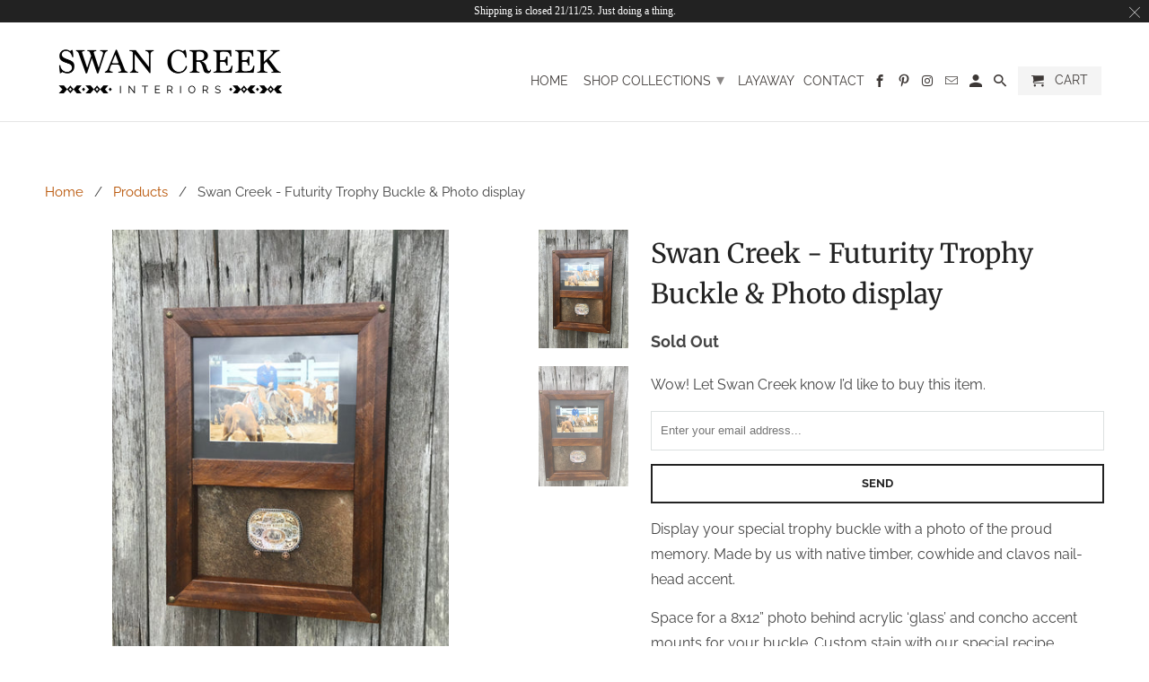

--- FILE ---
content_type: text/html; charset=utf-8
request_url: https://www.swancreekinteriors.com.au/products/trophy-buckle-photo-display-custom-order
body_size: 24926
content:
<!DOCTYPE html>
<html lang="en">
  <head>
    <meta charset="utf-8">
    <meta http-equiv="cleartype" content="on">
    <meta name="robots" content="index,follow">

    
    <title>Swan Creek - Futurity Trophy Buckle &amp; Photo display - SWAN CREEK INTERIORS</title>

    
      <meta name="description" content="Display your special trophy buckle with a photo of the proud memory. Made by us with native timber, cowhide and clavos nail-head accent.  Space for a 8x12” photo behind acrylic ‘glass’ and concho accent mounts for your buckle. Custom stain with our special recipe finish. Ready to hang on sturdy wall hook or nail.  Righ" />
    

    

<meta name="author" content="SWAN CREEK INTERIORS">
<meta property="og:url" content="https://www.swancreekinteriors.com.au/products/trophy-buckle-photo-display-custom-order">
<meta property="og:site_name" content="SWAN CREEK INTERIORS">
<meta property="og:image" content="https://cdn.shopify.com/s/files/1/0006/9415/7430/files/BLACK_2x_051f391f-c028-472a-ba99-9b35be374ec2_280x@2x.png?v=1535673134">



  <meta property="og:type" content="product">
  <meta property="og:title" content="Swan Creek - Futurity Trophy Buckle &amp; Photo display">
  
    <meta property="og:image" content="http://www.swancreekinteriors.com.au/cdn/shop/products/3C02BD05-0C11-44C6-85C5-690A25CECD6B_600x.jpg?v=1636444071">
    <meta property="og:image:secure_url" content="https://www.swancreekinteriors.com.au/cdn/shop/products/3C02BD05-0C11-44C6-85C5-690A25CECD6B_600x.jpg?v=1636444071">
    
  
    <meta property="og:image" content="http://www.swancreekinteriors.com.au/cdn/shop/products/5889B04D-B765-48CB-81C4-CDB4987AD698_600x.jpg?v=1636444171">
    <meta property="og:image:secure_url" content="https://www.swancreekinteriors.com.au/cdn/shop/products/5889B04D-B765-48CB-81C4-CDB4987AD698_600x.jpg?v=1636444171">
    
  
  <meta property="og:price:amount" content="349.00">
  <meta property="og:price:currency" content="AUD">


  <meta property="og:description" content="Display your special trophy buckle with a photo of the proud memory. Made by us with native timber, cowhide and clavos nail-head accent.  Space for a 8x12” photo behind acrylic ‘glass’ and concho accent mounts for your buckle. Custom stain with our special recipe finish. Ready to hang on sturdy wall hook or nail.  Righ">




<meta name="twitter:card" content="summary">

  <meta name="twitter:title" content="Swan Creek - Futurity Trophy Buckle & Photo display">
  <meta name="twitter:description" content="Display your special trophy buckle with a photo of the proud memory. Made by us with native timber, cowhide and clavos nail-head accent. 
Space for a 8x12” photo behind acrylic ‘glass’ and concho accent mounts for your buckle. Custom stain with our special recipe finish. Ready to hang on sturdy wall hook or nail. 
Right now we’re sold out. We do have plans to make more with the completion of Swan Creek Barn later in 2023. Stay tuned and follow us on FB @swancreekinteriors for our latest updates.
Thank you Buck &amp;amp; Roxy">
  <meta name="twitter:image" content="https://www.swancreekinteriors.com.au/cdn/shop/products/3C02BD05-0C11-44C6-85C5-690A25CECD6B_240x.jpg?v=1636444071">
  <meta name="twitter:image:width" content="240">
  <meta name="twitter:image:height" content="240">



    
    

    <!-- Mobile Specific Metas -->
    <meta name="HandheldFriendly" content="True">
    <meta name="MobileOptimized" content="320">
    <meta name="viewport" content="width=device-width,initial-scale=1">
    <meta name="theme-color" content="#ffffff">

    <!-- Stylesheets for Retina 4.5.3 -->
    <link href="//www.swancreekinteriors.com.au/cdn/shop/t/5/assets/styles.scss.css?v=110332479632504205721763669043" rel="stylesheet" type="text/css" media="all" />
    <!--[if lte IE 9]>
      <link href="//www.swancreekinteriors.com.au/cdn/shop/t/5/assets/ie.css?v=16370617434440559491537936420" rel="stylesheet" type="text/css" media="all" />
    <![endif]-->

    
      <link rel="shortcut icon" type="image/x-icon" href="//www.swancreekinteriors.com.au/cdn/shop/files/7E689FC5-17C1-4C3D-B448-1E1FE81B58F0_32x32.png?v=1615199646">
    

    <link rel="canonical" href="https://www.swancreekinteriors.com.au/products/trophy-buckle-photo-display-custom-order" />

    

    <script src="//www.swancreekinteriors.com.au/cdn/shop/t/5/assets/app.js?v=68437675323023141831648279561" type="text/javascript"></script>
    <script>window.performance && window.performance.mark && window.performance.mark('shopify.content_for_header.start');</script><meta id="shopify-digital-wallet" name="shopify-digital-wallet" content="/694157430/digital_wallets/dialog">
<meta name="shopify-checkout-api-token" content="56f4bcda84355f7cd6f79662f34e6961">
<link rel="alternate" type="application/json+oembed" href="https://www.swancreekinteriors.com.au/products/trophy-buckle-photo-display-custom-order.oembed">
<script async="async" src="/checkouts/internal/preloads.js?locale=en-AU"></script>
<link rel="preconnect" href="https://shop.app" crossorigin="anonymous">
<script async="async" src="https://shop.app/checkouts/internal/preloads.js?locale=en-AU&shop_id=694157430" crossorigin="anonymous"></script>
<script id="apple-pay-shop-capabilities" type="application/json">{"shopId":694157430,"countryCode":"AU","currencyCode":"AUD","merchantCapabilities":["supports3DS"],"merchantId":"gid:\/\/shopify\/Shop\/694157430","merchantName":"SWAN CREEK INTERIORS","requiredBillingContactFields":["postalAddress","email","phone"],"requiredShippingContactFields":["postalAddress","email","phone"],"shippingType":"shipping","supportedNetworks":["visa","masterCard"],"total":{"type":"pending","label":"SWAN CREEK INTERIORS","amount":"1.00"},"shopifyPaymentsEnabled":true,"supportsSubscriptions":true}</script>
<script id="shopify-features" type="application/json">{"accessToken":"56f4bcda84355f7cd6f79662f34e6961","betas":["rich-media-storefront-analytics"],"domain":"www.swancreekinteriors.com.au","predictiveSearch":true,"shopId":694157430,"locale":"en"}</script>
<script>var Shopify = Shopify || {};
Shopify.shop = "swancreek.myshopify.com";
Shopify.locale = "en";
Shopify.currency = {"active":"AUD","rate":"1.0"};
Shopify.country = "AU";
Shopify.theme = {"name":"Retina-September-26-2018","id":45671317622,"schema_name":"Retina","schema_version":"4.5.3","theme_store_id":null,"role":"main"};
Shopify.theme.handle = "null";
Shopify.theme.style = {"id":null,"handle":null};
Shopify.cdnHost = "www.swancreekinteriors.com.au/cdn";
Shopify.routes = Shopify.routes || {};
Shopify.routes.root = "/";</script>
<script type="module">!function(o){(o.Shopify=o.Shopify||{}).modules=!0}(window);</script>
<script>!function(o){function n(){var o=[];function n(){o.push(Array.prototype.slice.apply(arguments))}return n.q=o,n}var t=o.Shopify=o.Shopify||{};t.loadFeatures=n(),t.autoloadFeatures=n()}(window);</script>
<script>
  window.ShopifyPay = window.ShopifyPay || {};
  window.ShopifyPay.apiHost = "shop.app\/pay";
  window.ShopifyPay.redirectState = null;
</script>
<script id="shop-js-analytics" type="application/json">{"pageType":"product"}</script>
<script defer="defer" async type="module" src="//www.swancreekinteriors.com.au/cdn/shopifycloud/shop-js/modules/v2/client.init-shop-cart-sync_BT-GjEfc.en.esm.js"></script>
<script defer="defer" async type="module" src="//www.swancreekinteriors.com.au/cdn/shopifycloud/shop-js/modules/v2/chunk.common_D58fp_Oc.esm.js"></script>
<script defer="defer" async type="module" src="//www.swancreekinteriors.com.au/cdn/shopifycloud/shop-js/modules/v2/chunk.modal_xMitdFEc.esm.js"></script>
<script type="module">
  await import("//www.swancreekinteriors.com.au/cdn/shopifycloud/shop-js/modules/v2/client.init-shop-cart-sync_BT-GjEfc.en.esm.js");
await import("//www.swancreekinteriors.com.au/cdn/shopifycloud/shop-js/modules/v2/chunk.common_D58fp_Oc.esm.js");
await import("//www.swancreekinteriors.com.au/cdn/shopifycloud/shop-js/modules/v2/chunk.modal_xMitdFEc.esm.js");

  window.Shopify.SignInWithShop?.initShopCartSync?.({"fedCMEnabled":true,"windoidEnabled":true});

</script>
<script>
  window.Shopify = window.Shopify || {};
  if (!window.Shopify.featureAssets) window.Shopify.featureAssets = {};
  window.Shopify.featureAssets['shop-js'] = {"shop-cart-sync":["modules/v2/client.shop-cart-sync_DZOKe7Ll.en.esm.js","modules/v2/chunk.common_D58fp_Oc.esm.js","modules/v2/chunk.modal_xMitdFEc.esm.js"],"init-fed-cm":["modules/v2/client.init-fed-cm_B6oLuCjv.en.esm.js","modules/v2/chunk.common_D58fp_Oc.esm.js","modules/v2/chunk.modal_xMitdFEc.esm.js"],"shop-cash-offers":["modules/v2/client.shop-cash-offers_D2sdYoxE.en.esm.js","modules/v2/chunk.common_D58fp_Oc.esm.js","modules/v2/chunk.modal_xMitdFEc.esm.js"],"shop-login-button":["modules/v2/client.shop-login-button_QeVjl5Y3.en.esm.js","modules/v2/chunk.common_D58fp_Oc.esm.js","modules/v2/chunk.modal_xMitdFEc.esm.js"],"pay-button":["modules/v2/client.pay-button_DXTOsIq6.en.esm.js","modules/v2/chunk.common_D58fp_Oc.esm.js","modules/v2/chunk.modal_xMitdFEc.esm.js"],"shop-button":["modules/v2/client.shop-button_DQZHx9pm.en.esm.js","modules/v2/chunk.common_D58fp_Oc.esm.js","modules/v2/chunk.modal_xMitdFEc.esm.js"],"avatar":["modules/v2/client.avatar_BTnouDA3.en.esm.js"],"init-windoid":["modules/v2/client.init-windoid_CR1B-cfM.en.esm.js","modules/v2/chunk.common_D58fp_Oc.esm.js","modules/v2/chunk.modal_xMitdFEc.esm.js"],"init-shop-for-new-customer-accounts":["modules/v2/client.init-shop-for-new-customer-accounts_C_vY_xzh.en.esm.js","modules/v2/client.shop-login-button_QeVjl5Y3.en.esm.js","modules/v2/chunk.common_D58fp_Oc.esm.js","modules/v2/chunk.modal_xMitdFEc.esm.js"],"init-shop-email-lookup-coordinator":["modules/v2/client.init-shop-email-lookup-coordinator_BI7n9ZSv.en.esm.js","modules/v2/chunk.common_D58fp_Oc.esm.js","modules/v2/chunk.modal_xMitdFEc.esm.js"],"init-shop-cart-sync":["modules/v2/client.init-shop-cart-sync_BT-GjEfc.en.esm.js","modules/v2/chunk.common_D58fp_Oc.esm.js","modules/v2/chunk.modal_xMitdFEc.esm.js"],"shop-toast-manager":["modules/v2/client.shop-toast-manager_DiYdP3xc.en.esm.js","modules/v2/chunk.common_D58fp_Oc.esm.js","modules/v2/chunk.modal_xMitdFEc.esm.js"],"init-customer-accounts":["modules/v2/client.init-customer-accounts_D9ZNqS-Q.en.esm.js","modules/v2/client.shop-login-button_QeVjl5Y3.en.esm.js","modules/v2/chunk.common_D58fp_Oc.esm.js","modules/v2/chunk.modal_xMitdFEc.esm.js"],"init-customer-accounts-sign-up":["modules/v2/client.init-customer-accounts-sign-up_iGw4briv.en.esm.js","modules/v2/client.shop-login-button_QeVjl5Y3.en.esm.js","modules/v2/chunk.common_D58fp_Oc.esm.js","modules/v2/chunk.modal_xMitdFEc.esm.js"],"shop-follow-button":["modules/v2/client.shop-follow-button_CqMgW2wH.en.esm.js","modules/v2/chunk.common_D58fp_Oc.esm.js","modules/v2/chunk.modal_xMitdFEc.esm.js"],"checkout-modal":["modules/v2/client.checkout-modal_xHeaAweL.en.esm.js","modules/v2/chunk.common_D58fp_Oc.esm.js","modules/v2/chunk.modal_xMitdFEc.esm.js"],"shop-login":["modules/v2/client.shop-login_D91U-Q7h.en.esm.js","modules/v2/chunk.common_D58fp_Oc.esm.js","modules/v2/chunk.modal_xMitdFEc.esm.js"],"lead-capture":["modules/v2/client.lead-capture_BJmE1dJe.en.esm.js","modules/v2/chunk.common_D58fp_Oc.esm.js","modules/v2/chunk.modal_xMitdFEc.esm.js"],"payment-terms":["modules/v2/client.payment-terms_Ci9AEqFq.en.esm.js","modules/v2/chunk.common_D58fp_Oc.esm.js","modules/v2/chunk.modal_xMitdFEc.esm.js"]};
</script>
<script>(function() {
  var isLoaded = false;
  function asyncLoad() {
    if (isLoaded) return;
    isLoaded = true;
    var urls = ["https:\/\/chimpstatic.com\/mcjs-connected\/js\/users\/c1400541976e5d6cc5e0f88ab\/734a27d34cdb624b974e6f82b.js?shop=swancreek.myshopify.com","https:\/\/shopify.covet.pics\/covet-pics-widget-inject.js?shop=swancreek.myshopify.com"];
    for (var i = 0; i < urls.length; i++) {
      var s = document.createElement('script');
      s.type = 'text/javascript';
      s.async = true;
      s.src = urls[i];
      var x = document.getElementsByTagName('script')[0];
      x.parentNode.insertBefore(s, x);
    }
  };
  if(window.attachEvent) {
    window.attachEvent('onload', asyncLoad);
  } else {
    window.addEventListener('load', asyncLoad, false);
  }
})();</script>
<script id="__st">var __st={"a":694157430,"offset":36000,"reqid":"7fce0243-603b-4972-aa96-e7bc32ff2c2d-1769345750","pageurl":"www.swancreekinteriors.com.au\/products\/trophy-buckle-photo-display-custom-order","u":"82fa6aa45835","p":"product","rtyp":"product","rid":6626796044406};</script>
<script>window.ShopifyPaypalV4VisibilityTracking = true;</script>
<script id="captcha-bootstrap">!function(){'use strict';const t='contact',e='account',n='new_comment',o=[[t,t],['blogs',n],['comments',n],[t,'customer']],c=[[e,'customer_login'],[e,'guest_login'],[e,'recover_customer_password'],[e,'create_customer']],r=t=>t.map((([t,e])=>`form[action*='/${t}']:not([data-nocaptcha='true']) input[name='form_type'][value='${e}']`)).join(','),a=t=>()=>t?[...document.querySelectorAll(t)].map((t=>t.form)):[];function s(){const t=[...o],e=r(t);return a(e)}const i='password',u='form_key',d=['recaptcha-v3-token','g-recaptcha-response','h-captcha-response',i],f=()=>{try{return window.sessionStorage}catch{return}},m='__shopify_v',_=t=>t.elements[u];function p(t,e,n=!1){try{const o=window.sessionStorage,c=JSON.parse(o.getItem(e)),{data:r}=function(t){const{data:e,action:n}=t;return t[m]||n?{data:e,action:n}:{data:t,action:n}}(c);for(const[e,n]of Object.entries(r))t.elements[e]&&(t.elements[e].value=n);n&&o.removeItem(e)}catch(o){console.error('form repopulation failed',{error:o})}}const l='form_type',E='cptcha';function T(t){t.dataset[E]=!0}const w=window,h=w.document,L='Shopify',v='ce_forms',y='captcha';let A=!1;((t,e)=>{const n=(g='f06e6c50-85a8-45c8-87d0-21a2b65856fe',I='https://cdn.shopify.com/shopifycloud/storefront-forms-hcaptcha/ce_storefront_forms_captcha_hcaptcha.v1.5.2.iife.js',D={infoText:'Protected by hCaptcha',privacyText:'Privacy',termsText:'Terms'},(t,e,n)=>{const o=w[L][v],c=o.bindForm;if(c)return c(t,g,e,D).then(n);var r;o.q.push([[t,g,e,D],n]),r=I,A||(h.body.append(Object.assign(h.createElement('script'),{id:'captcha-provider',async:!0,src:r})),A=!0)});var g,I,D;w[L]=w[L]||{},w[L][v]=w[L][v]||{},w[L][v].q=[],w[L][y]=w[L][y]||{},w[L][y].protect=function(t,e){n(t,void 0,e),T(t)},Object.freeze(w[L][y]),function(t,e,n,w,h,L){const[v,y,A,g]=function(t,e,n){const i=e?o:[],u=t?c:[],d=[...i,...u],f=r(d),m=r(i),_=r(d.filter((([t,e])=>n.includes(e))));return[a(f),a(m),a(_),s()]}(w,h,L),I=t=>{const e=t.target;return e instanceof HTMLFormElement?e:e&&e.form},D=t=>v().includes(t);t.addEventListener('submit',(t=>{const e=I(t);if(!e)return;const n=D(e)&&!e.dataset.hcaptchaBound&&!e.dataset.recaptchaBound,o=_(e),c=g().includes(e)&&(!o||!o.value);(n||c)&&t.preventDefault(),c&&!n&&(function(t){try{if(!f())return;!function(t){const e=f();if(!e)return;const n=_(t);if(!n)return;const o=n.value;o&&e.removeItem(o)}(t);const e=Array.from(Array(32),(()=>Math.random().toString(36)[2])).join('');!function(t,e){_(t)||t.append(Object.assign(document.createElement('input'),{type:'hidden',name:u})),t.elements[u].value=e}(t,e),function(t,e){const n=f();if(!n)return;const o=[...t.querySelectorAll(`input[type='${i}']`)].map((({name:t})=>t)),c=[...d,...o],r={};for(const[a,s]of new FormData(t).entries())c.includes(a)||(r[a]=s);n.setItem(e,JSON.stringify({[m]:1,action:t.action,data:r}))}(t,e)}catch(e){console.error('failed to persist form',e)}}(e),e.submit())}));const S=(t,e)=>{t&&!t.dataset[E]&&(n(t,e.some((e=>e===t))),T(t))};for(const o of['focusin','change'])t.addEventListener(o,(t=>{const e=I(t);D(e)&&S(e,y())}));const B=e.get('form_key'),M=e.get(l),P=B&&M;t.addEventListener('DOMContentLoaded',(()=>{const t=y();if(P)for(const e of t)e.elements[l].value===M&&p(e,B);[...new Set([...A(),...v().filter((t=>'true'===t.dataset.shopifyCaptcha))])].forEach((e=>S(e,t)))}))}(h,new URLSearchParams(w.location.search),n,t,e,['guest_login'])})(!0,!0)}();</script>
<script integrity="sha256-4kQ18oKyAcykRKYeNunJcIwy7WH5gtpwJnB7kiuLZ1E=" data-source-attribution="shopify.loadfeatures" defer="defer" src="//www.swancreekinteriors.com.au/cdn/shopifycloud/storefront/assets/storefront/load_feature-a0a9edcb.js" crossorigin="anonymous"></script>
<script crossorigin="anonymous" defer="defer" src="//www.swancreekinteriors.com.au/cdn/shopifycloud/storefront/assets/shopify_pay/storefront-65b4c6d7.js?v=20250812"></script>
<script data-source-attribution="shopify.dynamic_checkout.dynamic.init">var Shopify=Shopify||{};Shopify.PaymentButton=Shopify.PaymentButton||{isStorefrontPortableWallets:!0,init:function(){window.Shopify.PaymentButton.init=function(){};var t=document.createElement("script");t.src="https://www.swancreekinteriors.com.au/cdn/shopifycloud/portable-wallets/latest/portable-wallets.en.js",t.type="module",document.head.appendChild(t)}};
</script>
<script data-source-attribution="shopify.dynamic_checkout.buyer_consent">
  function portableWalletsHideBuyerConsent(e){var t=document.getElementById("shopify-buyer-consent"),n=document.getElementById("shopify-subscription-policy-button");t&&n&&(t.classList.add("hidden"),t.setAttribute("aria-hidden","true"),n.removeEventListener("click",e))}function portableWalletsShowBuyerConsent(e){var t=document.getElementById("shopify-buyer-consent"),n=document.getElementById("shopify-subscription-policy-button");t&&n&&(t.classList.remove("hidden"),t.removeAttribute("aria-hidden"),n.addEventListener("click",e))}window.Shopify?.PaymentButton&&(window.Shopify.PaymentButton.hideBuyerConsent=portableWalletsHideBuyerConsent,window.Shopify.PaymentButton.showBuyerConsent=portableWalletsShowBuyerConsent);
</script>
<script data-source-attribution="shopify.dynamic_checkout.cart.bootstrap">document.addEventListener("DOMContentLoaded",(function(){function t(){return document.querySelector("shopify-accelerated-checkout-cart, shopify-accelerated-checkout")}if(t())Shopify.PaymentButton.init();else{new MutationObserver((function(e,n){t()&&(Shopify.PaymentButton.init(),n.disconnect())})).observe(document.body,{childList:!0,subtree:!0})}}));
</script>
<link id="shopify-accelerated-checkout-styles" rel="stylesheet" media="screen" href="https://www.swancreekinteriors.com.au/cdn/shopifycloud/portable-wallets/latest/accelerated-checkout-backwards-compat.css" crossorigin="anonymous">
<style id="shopify-accelerated-checkout-cart">
        #shopify-buyer-consent {
  margin-top: 1em;
  display: inline-block;
  width: 100%;
}

#shopify-buyer-consent.hidden {
  display: none;
}

#shopify-subscription-policy-button {
  background: none;
  border: none;
  padding: 0;
  text-decoration: underline;
  font-size: inherit;
  cursor: pointer;
}

#shopify-subscription-policy-button::before {
  box-shadow: none;
}

      </style>

<script>window.performance && window.performance.mark && window.performance.mark('shopify.content_for_header.end');</script>

    <noscript>
      <style>
        .lazyload--mirage+.transition-helper {
          display: none;
        }
        .image__fallback {
          width: 100vw;
          display: block !important;
          max-width: 100vw !important;
          margin-bottom: 0;
        }
        .no-js-only {
          display: inherit !important;
        }
        .icon-cart.cart-button {
          display: none;
        }
        .lazyload {
          opacity: 1;
          -webkit-filter: blur(0);
          filter: blur(0);
        }
        .animate_right,
        .animate_left,
        .animate_up,
        .animate_down {
          opacity: 1;
        }
        .flexslider .slides>li {
          display: block;
        }
        .product_section .product_form {
          opacity: 1;
        }
        .multi_select,
        form .select {
          display: block !important;
        }
        .swatch_options {
          display: none;
        }
        .primary_logo {
          display: block;
        }
      </style>
    </noscript>

  <link href="https://monorail-edge.shopifysvc.com" rel="dns-prefetch">
<script>(function(){if ("sendBeacon" in navigator && "performance" in window) {try {var session_token_from_headers = performance.getEntriesByType('navigation')[0].serverTiming.find(x => x.name == '_s').description;} catch {var session_token_from_headers = undefined;}var session_cookie_matches = document.cookie.match(/_shopify_s=([^;]*)/);var session_token_from_cookie = session_cookie_matches && session_cookie_matches.length === 2 ? session_cookie_matches[1] : "";var session_token = session_token_from_headers || session_token_from_cookie || "";function handle_abandonment_event(e) {var entries = performance.getEntries().filter(function(entry) {return /monorail-edge.shopifysvc.com/.test(entry.name);});if (!window.abandonment_tracked && entries.length === 0) {window.abandonment_tracked = true;var currentMs = Date.now();var navigation_start = performance.timing.navigationStart;var payload = {shop_id: 694157430,url: window.location.href,navigation_start,duration: currentMs - navigation_start,session_token,page_type: "product"};window.navigator.sendBeacon("https://monorail-edge.shopifysvc.com/v1/produce", JSON.stringify({schema_id: "online_store_buyer_site_abandonment/1.1",payload: payload,metadata: {event_created_at_ms: currentMs,event_sent_at_ms: currentMs}}));}}window.addEventListener('pagehide', handle_abandonment_event);}}());</script>
<script id="web-pixels-manager-setup">(function e(e,d,r,n,o){if(void 0===o&&(o={}),!Boolean(null===(a=null===(i=window.Shopify)||void 0===i?void 0:i.analytics)||void 0===a?void 0:a.replayQueue)){var i,a;window.Shopify=window.Shopify||{};var t=window.Shopify;t.analytics=t.analytics||{};var s=t.analytics;s.replayQueue=[],s.publish=function(e,d,r){return s.replayQueue.push([e,d,r]),!0};try{self.performance.mark("wpm:start")}catch(e){}var l=function(){var e={modern:/Edge?\/(1{2}[4-9]|1[2-9]\d|[2-9]\d{2}|\d{4,})\.\d+(\.\d+|)|Firefox\/(1{2}[4-9]|1[2-9]\d|[2-9]\d{2}|\d{4,})\.\d+(\.\d+|)|Chrom(ium|e)\/(9{2}|\d{3,})\.\d+(\.\d+|)|(Maci|X1{2}).+ Version\/(15\.\d+|(1[6-9]|[2-9]\d|\d{3,})\.\d+)([,.]\d+|)( \(\w+\)|)( Mobile\/\w+|) Safari\/|Chrome.+OPR\/(9{2}|\d{3,})\.\d+\.\d+|(CPU[ +]OS|iPhone[ +]OS|CPU[ +]iPhone|CPU IPhone OS|CPU iPad OS)[ +]+(15[._]\d+|(1[6-9]|[2-9]\d|\d{3,})[._]\d+)([._]\d+|)|Android:?[ /-](13[3-9]|1[4-9]\d|[2-9]\d{2}|\d{4,})(\.\d+|)(\.\d+|)|Android.+Firefox\/(13[5-9]|1[4-9]\d|[2-9]\d{2}|\d{4,})\.\d+(\.\d+|)|Android.+Chrom(ium|e)\/(13[3-9]|1[4-9]\d|[2-9]\d{2}|\d{4,})\.\d+(\.\d+|)|SamsungBrowser\/([2-9]\d|\d{3,})\.\d+/,legacy:/Edge?\/(1[6-9]|[2-9]\d|\d{3,})\.\d+(\.\d+|)|Firefox\/(5[4-9]|[6-9]\d|\d{3,})\.\d+(\.\d+|)|Chrom(ium|e)\/(5[1-9]|[6-9]\d|\d{3,})\.\d+(\.\d+|)([\d.]+$|.*Safari\/(?![\d.]+ Edge\/[\d.]+$))|(Maci|X1{2}).+ Version\/(10\.\d+|(1[1-9]|[2-9]\d|\d{3,})\.\d+)([,.]\d+|)( \(\w+\)|)( Mobile\/\w+|) Safari\/|Chrome.+OPR\/(3[89]|[4-9]\d|\d{3,})\.\d+\.\d+|(CPU[ +]OS|iPhone[ +]OS|CPU[ +]iPhone|CPU IPhone OS|CPU iPad OS)[ +]+(10[._]\d+|(1[1-9]|[2-9]\d|\d{3,})[._]\d+)([._]\d+|)|Android:?[ /-](13[3-9]|1[4-9]\d|[2-9]\d{2}|\d{4,})(\.\d+|)(\.\d+|)|Mobile Safari.+OPR\/([89]\d|\d{3,})\.\d+\.\d+|Android.+Firefox\/(13[5-9]|1[4-9]\d|[2-9]\d{2}|\d{4,})\.\d+(\.\d+|)|Android.+Chrom(ium|e)\/(13[3-9]|1[4-9]\d|[2-9]\d{2}|\d{4,})\.\d+(\.\d+|)|Android.+(UC? ?Browser|UCWEB|U3)[ /]?(15\.([5-9]|\d{2,})|(1[6-9]|[2-9]\d|\d{3,})\.\d+)\.\d+|SamsungBrowser\/(5\.\d+|([6-9]|\d{2,})\.\d+)|Android.+MQ{2}Browser\/(14(\.(9|\d{2,})|)|(1[5-9]|[2-9]\d|\d{3,})(\.\d+|))(\.\d+|)|K[Aa][Ii]OS\/(3\.\d+|([4-9]|\d{2,})\.\d+)(\.\d+|)/},d=e.modern,r=e.legacy,n=navigator.userAgent;return n.match(d)?"modern":n.match(r)?"legacy":"unknown"}(),u="modern"===l?"modern":"legacy",c=(null!=n?n:{modern:"",legacy:""})[u],f=function(e){return[e.baseUrl,"/wpm","/b",e.hashVersion,"modern"===e.buildTarget?"m":"l",".js"].join("")}({baseUrl:d,hashVersion:r,buildTarget:u}),m=function(e){var d=e.version,r=e.bundleTarget,n=e.surface,o=e.pageUrl,i=e.monorailEndpoint;return{emit:function(e){var a=e.status,t=e.errorMsg,s=(new Date).getTime(),l=JSON.stringify({metadata:{event_sent_at_ms:s},events:[{schema_id:"web_pixels_manager_load/3.1",payload:{version:d,bundle_target:r,page_url:o,status:a,surface:n,error_msg:t},metadata:{event_created_at_ms:s}}]});if(!i)return console&&console.warn&&console.warn("[Web Pixels Manager] No Monorail endpoint provided, skipping logging."),!1;try{return self.navigator.sendBeacon.bind(self.navigator)(i,l)}catch(e){}var u=new XMLHttpRequest;try{return u.open("POST",i,!0),u.setRequestHeader("Content-Type","text/plain"),u.send(l),!0}catch(e){return console&&console.warn&&console.warn("[Web Pixels Manager] Got an unhandled error while logging to Monorail."),!1}}}}({version:r,bundleTarget:l,surface:e.surface,pageUrl:self.location.href,monorailEndpoint:e.monorailEndpoint});try{o.browserTarget=l,function(e){var d=e.src,r=e.async,n=void 0===r||r,o=e.onload,i=e.onerror,a=e.sri,t=e.scriptDataAttributes,s=void 0===t?{}:t,l=document.createElement("script"),u=document.querySelector("head"),c=document.querySelector("body");if(l.async=n,l.src=d,a&&(l.integrity=a,l.crossOrigin="anonymous"),s)for(var f in s)if(Object.prototype.hasOwnProperty.call(s,f))try{l.dataset[f]=s[f]}catch(e){}if(o&&l.addEventListener("load",o),i&&l.addEventListener("error",i),u)u.appendChild(l);else{if(!c)throw new Error("Did not find a head or body element to append the script");c.appendChild(l)}}({src:f,async:!0,onload:function(){if(!function(){var e,d;return Boolean(null===(d=null===(e=window.Shopify)||void 0===e?void 0:e.analytics)||void 0===d?void 0:d.initialized)}()){var d=window.webPixelsManager.init(e)||void 0;if(d){var r=window.Shopify.analytics;r.replayQueue.forEach((function(e){var r=e[0],n=e[1],o=e[2];d.publishCustomEvent(r,n,o)})),r.replayQueue=[],r.publish=d.publishCustomEvent,r.visitor=d.visitor,r.initialized=!0}}},onerror:function(){return m.emit({status:"failed",errorMsg:"".concat(f," has failed to load")})},sri:function(e){var d=/^sha384-[A-Za-z0-9+/=]+$/;return"string"==typeof e&&d.test(e)}(c)?c:"",scriptDataAttributes:o}),m.emit({status:"loading"})}catch(e){m.emit({status:"failed",errorMsg:(null==e?void 0:e.message)||"Unknown error"})}}})({shopId: 694157430,storefrontBaseUrl: "https://www.swancreekinteriors.com.au",extensionsBaseUrl: "https://extensions.shopifycdn.com/cdn/shopifycloud/web-pixels-manager",monorailEndpoint: "https://monorail-edge.shopifysvc.com/unstable/produce_batch",surface: "storefront-renderer",enabledBetaFlags: ["2dca8a86"],webPixelsConfigList: [{"id":"52199542","eventPayloadVersion":"v1","runtimeContext":"LAX","scriptVersion":"1","type":"CUSTOM","privacyPurposes":["MARKETING"],"name":"Meta pixel (migrated)"},{"id":"75825270","eventPayloadVersion":"v1","runtimeContext":"LAX","scriptVersion":"1","type":"CUSTOM","privacyPurposes":["ANALYTICS"],"name":"Google Analytics tag (migrated)"},{"id":"shopify-app-pixel","configuration":"{}","eventPayloadVersion":"v1","runtimeContext":"STRICT","scriptVersion":"0450","apiClientId":"shopify-pixel","type":"APP","privacyPurposes":["ANALYTICS","MARKETING"]},{"id":"shopify-custom-pixel","eventPayloadVersion":"v1","runtimeContext":"LAX","scriptVersion":"0450","apiClientId":"shopify-pixel","type":"CUSTOM","privacyPurposes":["ANALYTICS","MARKETING"]}],isMerchantRequest: false,initData: {"shop":{"name":"SWAN CREEK INTERIORS","paymentSettings":{"currencyCode":"AUD"},"myshopifyDomain":"swancreek.myshopify.com","countryCode":"AU","storefrontUrl":"https:\/\/www.swancreekinteriors.com.au"},"customer":null,"cart":null,"checkout":null,"productVariants":[{"price":{"amount":349.0,"currencyCode":"AUD"},"product":{"title":"Swan Creek - Futurity Trophy Buckle \u0026 Photo display","vendor":"SWAN CREEK INTERIORS","id":"6626796044406","untranslatedTitle":"Swan Creek - Futurity Trophy Buckle \u0026 Photo display","url":"\/products\/trophy-buckle-photo-display-custom-order","type":"Custom order"},"id":"39485804019830","image":{"src":"\/\/www.swancreekinteriors.com.au\/cdn\/shop\/products\/3C02BD05-0C11-44C6-85C5-690A25CECD6B.jpg?v=1636444071"},"sku":"","title":"Default Title","untranslatedTitle":"Default Title"}],"purchasingCompany":null},},"https://www.swancreekinteriors.com.au/cdn","fcfee988w5aeb613cpc8e4bc33m6693e112",{"modern":"","legacy":""},{"shopId":"694157430","storefrontBaseUrl":"https:\/\/www.swancreekinteriors.com.au","extensionBaseUrl":"https:\/\/extensions.shopifycdn.com\/cdn\/shopifycloud\/web-pixels-manager","surface":"storefront-renderer","enabledBetaFlags":"[\"2dca8a86\"]","isMerchantRequest":"false","hashVersion":"fcfee988w5aeb613cpc8e4bc33m6693e112","publish":"custom","events":"[[\"page_viewed\",{}],[\"product_viewed\",{\"productVariant\":{\"price\":{\"amount\":349.0,\"currencyCode\":\"AUD\"},\"product\":{\"title\":\"Swan Creek - Futurity Trophy Buckle \u0026 Photo display\",\"vendor\":\"SWAN CREEK INTERIORS\",\"id\":\"6626796044406\",\"untranslatedTitle\":\"Swan Creek - Futurity Trophy Buckle \u0026 Photo display\",\"url\":\"\/products\/trophy-buckle-photo-display-custom-order\",\"type\":\"Custom order\"},\"id\":\"39485804019830\",\"image\":{\"src\":\"\/\/www.swancreekinteriors.com.au\/cdn\/shop\/products\/3C02BD05-0C11-44C6-85C5-690A25CECD6B.jpg?v=1636444071\"},\"sku\":\"\",\"title\":\"Default Title\",\"untranslatedTitle\":\"Default Title\"}}]]"});</script><script>
  window.ShopifyAnalytics = window.ShopifyAnalytics || {};
  window.ShopifyAnalytics.meta = window.ShopifyAnalytics.meta || {};
  window.ShopifyAnalytics.meta.currency = 'AUD';
  var meta = {"product":{"id":6626796044406,"gid":"gid:\/\/shopify\/Product\/6626796044406","vendor":"SWAN CREEK INTERIORS","type":"Custom order","handle":"trophy-buckle-photo-display-custom-order","variants":[{"id":39485804019830,"price":34900,"name":"Swan Creek - Futurity Trophy Buckle \u0026 Photo display","public_title":null,"sku":""}],"remote":false},"page":{"pageType":"product","resourceType":"product","resourceId":6626796044406,"requestId":"7fce0243-603b-4972-aa96-e7bc32ff2c2d-1769345750"}};
  for (var attr in meta) {
    window.ShopifyAnalytics.meta[attr] = meta[attr];
  }
</script>
<script class="analytics">
  (function () {
    var customDocumentWrite = function(content) {
      var jquery = null;

      if (window.jQuery) {
        jquery = window.jQuery;
      } else if (window.Checkout && window.Checkout.$) {
        jquery = window.Checkout.$;
      }

      if (jquery) {
        jquery('body').append(content);
      }
    };

    var hasLoggedConversion = function(token) {
      if (token) {
        return document.cookie.indexOf('loggedConversion=' + token) !== -1;
      }
      return false;
    }

    var setCookieIfConversion = function(token) {
      if (token) {
        var twoMonthsFromNow = new Date(Date.now());
        twoMonthsFromNow.setMonth(twoMonthsFromNow.getMonth() + 2);

        document.cookie = 'loggedConversion=' + token + '; expires=' + twoMonthsFromNow;
      }
    }

    var trekkie = window.ShopifyAnalytics.lib = window.trekkie = window.trekkie || [];
    if (trekkie.integrations) {
      return;
    }
    trekkie.methods = [
      'identify',
      'page',
      'ready',
      'track',
      'trackForm',
      'trackLink'
    ];
    trekkie.factory = function(method) {
      return function() {
        var args = Array.prototype.slice.call(arguments);
        args.unshift(method);
        trekkie.push(args);
        return trekkie;
      };
    };
    for (var i = 0; i < trekkie.methods.length; i++) {
      var key = trekkie.methods[i];
      trekkie[key] = trekkie.factory(key);
    }
    trekkie.load = function(config) {
      trekkie.config = config || {};
      trekkie.config.initialDocumentCookie = document.cookie;
      var first = document.getElementsByTagName('script')[0];
      var script = document.createElement('script');
      script.type = 'text/javascript';
      script.onerror = function(e) {
        var scriptFallback = document.createElement('script');
        scriptFallback.type = 'text/javascript';
        scriptFallback.onerror = function(error) {
                var Monorail = {
      produce: function produce(monorailDomain, schemaId, payload) {
        var currentMs = new Date().getTime();
        var event = {
          schema_id: schemaId,
          payload: payload,
          metadata: {
            event_created_at_ms: currentMs,
            event_sent_at_ms: currentMs
          }
        };
        return Monorail.sendRequest("https://" + monorailDomain + "/v1/produce", JSON.stringify(event));
      },
      sendRequest: function sendRequest(endpointUrl, payload) {
        // Try the sendBeacon API
        if (window && window.navigator && typeof window.navigator.sendBeacon === 'function' && typeof window.Blob === 'function' && !Monorail.isIos12()) {
          var blobData = new window.Blob([payload], {
            type: 'text/plain'
          });

          if (window.navigator.sendBeacon(endpointUrl, blobData)) {
            return true;
          } // sendBeacon was not successful

        } // XHR beacon

        var xhr = new XMLHttpRequest();

        try {
          xhr.open('POST', endpointUrl);
          xhr.setRequestHeader('Content-Type', 'text/plain');
          xhr.send(payload);
        } catch (e) {
          console.log(e);
        }

        return false;
      },
      isIos12: function isIos12() {
        return window.navigator.userAgent.lastIndexOf('iPhone; CPU iPhone OS 12_') !== -1 || window.navigator.userAgent.lastIndexOf('iPad; CPU OS 12_') !== -1;
      }
    };
    Monorail.produce('monorail-edge.shopifysvc.com',
      'trekkie_storefront_load_errors/1.1',
      {shop_id: 694157430,
      theme_id: 45671317622,
      app_name: "storefront",
      context_url: window.location.href,
      source_url: "//www.swancreekinteriors.com.au/cdn/s/trekkie.storefront.8d95595f799fbf7e1d32231b9a28fd43b70c67d3.min.js"});

        };
        scriptFallback.async = true;
        scriptFallback.src = '//www.swancreekinteriors.com.au/cdn/s/trekkie.storefront.8d95595f799fbf7e1d32231b9a28fd43b70c67d3.min.js';
        first.parentNode.insertBefore(scriptFallback, first);
      };
      script.async = true;
      script.src = '//www.swancreekinteriors.com.au/cdn/s/trekkie.storefront.8d95595f799fbf7e1d32231b9a28fd43b70c67d3.min.js';
      first.parentNode.insertBefore(script, first);
    };
    trekkie.load(
      {"Trekkie":{"appName":"storefront","development":false,"defaultAttributes":{"shopId":694157430,"isMerchantRequest":null,"themeId":45671317622,"themeCityHash":"372180178098398373","contentLanguage":"en","currency":"AUD","eventMetadataId":"3d7f8ebc-c929-4ad8-88bb-74b4ea956823"},"isServerSideCookieWritingEnabled":true,"monorailRegion":"shop_domain","enabledBetaFlags":["65f19447"]},"Session Attribution":{},"S2S":{"facebookCapiEnabled":false,"source":"trekkie-storefront-renderer","apiClientId":580111}}
    );

    var loaded = false;
    trekkie.ready(function() {
      if (loaded) return;
      loaded = true;

      window.ShopifyAnalytics.lib = window.trekkie;

      var originalDocumentWrite = document.write;
      document.write = customDocumentWrite;
      try { window.ShopifyAnalytics.merchantGoogleAnalytics.call(this); } catch(error) {};
      document.write = originalDocumentWrite;

      window.ShopifyAnalytics.lib.page(null,{"pageType":"product","resourceType":"product","resourceId":6626796044406,"requestId":"7fce0243-603b-4972-aa96-e7bc32ff2c2d-1769345750","shopifyEmitted":true});

      var match = window.location.pathname.match(/checkouts\/(.+)\/(thank_you|post_purchase)/)
      var token = match? match[1]: undefined;
      if (!hasLoggedConversion(token)) {
        setCookieIfConversion(token);
        window.ShopifyAnalytics.lib.track("Viewed Product",{"currency":"AUD","variantId":39485804019830,"productId":6626796044406,"productGid":"gid:\/\/shopify\/Product\/6626796044406","name":"Swan Creek - Futurity Trophy Buckle \u0026 Photo display","price":"349.00","sku":"","brand":"SWAN CREEK INTERIORS","variant":null,"category":"Custom order","nonInteraction":true,"remote":false},undefined,undefined,{"shopifyEmitted":true});
      window.ShopifyAnalytics.lib.track("monorail:\/\/trekkie_storefront_viewed_product\/1.1",{"currency":"AUD","variantId":39485804019830,"productId":6626796044406,"productGid":"gid:\/\/shopify\/Product\/6626796044406","name":"Swan Creek - Futurity Trophy Buckle \u0026 Photo display","price":"349.00","sku":"","brand":"SWAN CREEK INTERIORS","variant":null,"category":"Custom order","nonInteraction":true,"remote":false,"referer":"https:\/\/www.swancreekinteriors.com.au\/products\/trophy-buckle-photo-display-custom-order"});
      }
    });


        var eventsListenerScript = document.createElement('script');
        eventsListenerScript.async = true;
        eventsListenerScript.src = "//www.swancreekinteriors.com.au/cdn/shopifycloud/storefront/assets/shop_events_listener-3da45d37.js";
        document.getElementsByTagName('head')[0].appendChild(eventsListenerScript);

})();</script>
  <script>
  if (!window.ga || (window.ga && typeof window.ga !== 'function')) {
    window.ga = function ga() {
      (window.ga.q = window.ga.q || []).push(arguments);
      if (window.Shopify && window.Shopify.analytics && typeof window.Shopify.analytics.publish === 'function') {
        window.Shopify.analytics.publish("ga_stub_called", {}, {sendTo: "google_osp_migration"});
      }
      console.error("Shopify's Google Analytics stub called with:", Array.from(arguments), "\nSee https://help.shopify.com/manual/promoting-marketing/pixels/pixel-migration#google for more information.");
    };
    if (window.Shopify && window.Shopify.analytics && typeof window.Shopify.analytics.publish === 'function') {
      window.Shopify.analytics.publish("ga_stub_initialized", {}, {sendTo: "google_osp_migration"});
    }
  }
</script>
<script
  defer
  src="https://www.swancreekinteriors.com.au/cdn/shopifycloud/perf-kit/shopify-perf-kit-3.0.4.min.js"
  data-application="storefront-renderer"
  data-shop-id="694157430"
  data-render-region="gcp-us-east1"
  data-page-type="product"
  data-theme-instance-id="45671317622"
  data-theme-name="Retina"
  data-theme-version="4.5.3"
  data-monorail-region="shop_domain"
  data-resource-timing-sampling-rate="10"
  data-shs="true"
  data-shs-beacon="true"
  data-shs-export-with-fetch="true"
  data-shs-logs-sample-rate="1"
  data-shs-beacon-endpoint="https://www.swancreekinteriors.com.au/api/collect"
></script>
</head>
  
  <body class="product "
    data-money-format="${{amount}}">
    <div id="content_wrapper">

      <div id="shopify-section-header" class="shopify-section header-section">
  <div class="promo_banner_mobile">
    
      <p>
        <a href="https://www.swancreekinteriors.com.au/collections/roxy-west-boutique">Shipping is closed 21/11/25. Just doing a thing.</a>
      </p>
    
    <div class="icon-close"></div>
  </div>


<div id="header" class="mobile-header mobile-sticky-header--false" data-search-enabled="true">
  <a href="#nav" class="icon-menu" aria-haspopup="true" aria-label="Menu" role="nav"><span>Menu</span></a>
  
  <a href="#cart" class="icon-cart cart-button right"><span>0</span></a>
</div>

  <div class="container mobile_logo logo-below">
    <div class="logo">
      <a href="https://www.swancreekinteriors.com.au" title="SWAN CREEK INTERIORS">
        
          <img src="//www.swancreekinteriors.com.au/cdn/shop/files/BLACK_2x_051f391f-c028-472a-ba99-9b35be374ec2_280x@2x.png?v=1613693377" alt="SWAN CREEK INTERIORS" />
        
      </a>
    </div>
  </div>


<div class="hidden">
  <div id="nav">
    <ul>
      
        
          <li ><a href="/">Home</a></li>
        
      
        
          <li >
            
              <a href="/collections/all">Shop Collections</a>
            
            <ul>
              
                
                <li >
                  
                    <a href="/collections/home-decor">Home Decor</a>
                  
                  <ul>
                    
                      <li ><a href="/collections/lighting">Art Collection </a></li>
                    
                      <li ><a href="/collections/soft-furnishings-1">Furnishings</a></li>
                    
                      <li ><a href="/collections/homewares-1">Homewares</a></li>
                    
                      <li ><a href="/collections/mirrors-1">Pendleton</a></li>
                    
                  </ul>
                </li>
                
              
                
                <li >
                  
                    <a href="/collections/furniture-1">Swan Creek Furniture </a>
                  
                  <ul>
                    
                      <li ><a href="/collections/art-1">Swan Creek Customs</a></li>
                    
                      <li ><a href="/collections/bedroom-and-bathroom">Bedroom & Vanity</a></li>
                    
                      <li ><a href="/collections/dining-and-living">Living & Dining</a></li>
                    
                      <li ><a href="/collections/entrance-and-study">Patio & Bar</a></li>
                    
                      <li ><a href="/collections/patio-and-bar">Lighting & Mirrors</a></li>
                    
                  </ul>
                </li>
                
              
                
                <li >
                  
                    <a href="/collections/roxy-west-boutique">Roxy West Boutique</a>
                  
                  <ul>
                    
                      <li ><a href="/collections/jewels-and-bling">Jewellery Collection</a></li>
                    
                      <li ><a href="/collections/beautiful-bags">Beautiful Bags & Clutches</a></li>
                    
                      <li ><a href="/collections/buckles-belts-and-conchos">Belts & Hardwares</a></li>
                    
                  </ul>
                </li>
                
              
            </ul>
          </li>
        
      
        
          <li ><a href="/pages/layaway">Layaway</a></li>
        
      
        
          <li ><a href="/pages/contact">Contact</a></li>
        
      
      
        
          <li>
            <a href="/account/login" id="customer_login_link">My Account</a>
          </li>
        
      
      
    </ul>
  </div>

  <form action="/checkout" method="post" id="cart">
    <ul data-money-format="${{amount}}" data-shop-currency="AUD" data-shop-name="SWAN CREEK INTERIORS">
      <li class="mm-subtitle"><a class="mm-subclose continue" href="#cart">Continue Shopping</a></li>

      
        <li class="mm-label empty_cart"><a href="/cart">Your Cart is Empty</a></li>
      
    </ul>
  </form>
</div>



<div class="header default-header  behind-menu--false header_bar  transparent-header--true">

  
    <div class="promo_banner show-promo--true">
      
        <p>
          <a href="https://www.swancreekinteriors.com.au/collections/roxy-west-boutique">Shipping is closed 21/11/25. Just doing a thing.</a>
        </p>
      
      <div class="icon-close"></div>
    </div>
  

  <div class="container">
    <div class="four columns logo" data-secondary-logo>
      <a href="https://www.swancreekinteriors.com.au" title="SWAN CREEK INTERIORS">
        
          <img src="//www.swancreekinteriors.com.au/cdn/shop/files/BLACK_2x_051f391f-c028-472a-ba99-9b35be374ec2_280x@2x.png?v=1613693377" alt="SWAN CREEK INTERIORS" class="primary_logo" />

          
            <img src="//www.swancreekinteriors.com.au/cdn/shop/files/WHITE_2x_8956f4a4-dc07-4129-872a-40db8f5ff007_280x@2x.png?v=1613693377" alt="SWAN CREEK INTERIORS" class="secondary_logo" />
          
        
      </a>
    </div>

    <div class="twelve columns nav mobile_hidden">
      <ul class="menu" role="navigation">
        
        
          
            <li>
              <a href="/" class="top-link ">Home</a>
            </li>
          
        
          

            
            
            
            

            <li class="sub-menu" aria-haspopup="true" aria-expanded="false">
              <a href="/collections/all" class="dropdown-link ">Shop Collections
              <span class="arrow">▾</span></a>
              <div class="dropdown dropdown-wide ">
                <ul>
                  
                  
                  
                    
                    <li><a href="/collections/home-decor">Home Decor</a></li>
                    
                      
                      <li>
                        <a class="sub-link" href="/collections/lighting">Art Collection </a>
                      </li>
                    
                      
                      <li>
                        <a class="sub-link" href="/collections/soft-furnishings-1">Furnishings</a>
                      </li>
                    
                      
                      <li>
                        <a class="sub-link" href="/collections/homewares-1">Homewares</a>
                      </li>
                    
                      
                      <li>
                        <a class="sub-link" href="/collections/mirrors-1">Pendleton</a>
                      </li>
                    

                    
                  
                    
                    <li><a href="/collections/furniture-1">Swan Creek Furniture </a></li>
                    
                      
                      <li>
                        <a class="sub-link" href="/collections/art-1">Swan Creek Customs</a>
                      </li>
                    
                      
                      <li>
                        <a class="sub-link" href="/collections/bedroom-and-bathroom">Bedroom & Vanity</a>
                      </li>
                    
                      
                      <li>
                        <a class="sub-link" href="/collections/dining-and-living">Living & Dining</a>
                      </li>
                    
                      
                      <li>
                        <a class="sub-link" href="/collections/entrance-and-study">Patio & Bar</a>
                      </li>
                    
                      
                      <li>
                        <a class="sub-link" href="/collections/patio-and-bar">Lighting & Mirrors</a>
                      </li>
                    

                    
                      
                      </ul>
                      <ul>
                    
                  
                    
                    <li><a href="/collections/roxy-west-boutique">Roxy West Boutique</a></li>
                    
                      
                      <li>
                        <a class="sub-link" href="/collections/jewels-and-bling">Jewellery Collection</a>
                      </li>
                    
                      
                      <li>
                        <a class="sub-link" href="/collections/beautiful-bags">Beautiful Bags & Clutches</a>
                      </li>
                    
                      
                      <li>
                        <a class="sub-link" href="/collections/buckles-belts-and-conchos">Belts & Hardwares</a>
                      </li>
                    

                    
                  
                </ul>
              </div>
            </li>
          
        
          
            <li>
              <a href="/pages/layaway" class="top-link ">Layaway</a>
            </li>
          
        
          
            <li>
              <a href="/pages/contact" class="top-link ">Contact</a>
            </li>
          
        

        
          <span class="js-social-icons">
            


  <li class="facebook"><a href="https://www.facebook.com/swancreekinteriors/" title="SWAN CREEK INTERIORS on Facebook" rel="me" target="_blank"><span class="icon-facebook"></span></a></li>









  <li class="pinterest"><a href="https://www.pinterest.com.au/rochelle7696/" title="SWAN CREEK INTERIORS on Pinterest" rel="me" target="_blank"><span class="icon-pinterest"></span></a></li>







  <li class="instagram"><a href="https://instagram.com/swancreekinteriors" title="SWAN CREEK INTERIORS on Instagram" rel="me" target="_blank"><span class="icon-instagram"></span></a></li>







  <li class="email"><a href="mailto:info@swancreekinteriors.com.au" title="Email SWAN CREEK INTERIORS" rel="me" target="_blank"><span class="icon-email"></span></a></li>


          </span>
        

        
          <li>
            <a href="/account" title="My Account " class="icon-account"></a>
          </li>
        
        
          <li>
            <a href="/search" title="Search" class="icon-search" id="search-toggle"></a>
          </li>
        
        
        <li>
          <a href="#cart" class="icon-cart cart-button"> <span>Cart</span></a>
          <a href="#cart" class="icon-cart cart-button no-js-only"> <span>Cart</span></a>
        </li>
      </ul>
    </div>
  </div>
</div>
<div class="shadow-header"></div>

<style>
  .main_content_area {
    padding: 200px 0 0 0;
  }

  .logo a {
    display: block;
    max-width: 280px;
    padding-top: 0px;
  }

  
    .nav ul.menu {
      padding-top: 30px;
    }
  

  

  @media only screen and (max-width: 767px) {
    .main_content_area {
      padding-top: 20px;
      
    }
  }

  .header .promo_banner,
  .promo_banner_mobile {
    background-color: #222222;
  }
  .header .promo_banner p,
  .promo_banner_mobile p {
    color: #ffffff;
  }
  .header .promo_banner a,
  .header .promo_banner a:hover,
  .promo_banner_mobile a,
  .promo_banner_mobile a:hover {
    color: #ffffff;
  }

  .header .promo_banner .icon-close,
  .promo_banner .icon-close,
  .promo_banner_mobile .icon-close {
    color: #ffffff;
  }

  

.shopify-challenge__container {
  padding: 200px 0 0 0;
}

</style>


</div>

      

<div id="shopify-section-product-template" class="shopify-section product-template-section"><div class="main_content_area content container">
  <div class="sixteen columns">
    <div class="clearfix breadcrumb">
      <div class="right mobile_hidden">
        

        
      </div>

      
        <div class="breadcrumb_text" itemscope itemtype="http://schema.org/BreadcrumbList">
          <span itemprop="itemListElement" itemscope itemtype="http://schema.org/ListItem"><a href="https://www.swancreekinteriors.com.au" title="SWAN CREEK INTERIORS" itemprop="item"><span itemprop="name">Home</span></a></span>
          &nbsp; / &nbsp;
          <span itemprop="itemListElement" itemscope itemtype="http://schema.org/ListItem">
            
              <a href="/collections/all" title="Products" itemprop="item"><span itemprop="name">Products</span></a>
            
          </span>
          &nbsp; / &nbsp;
          Swan Creek - Futurity Trophy Buckle & Photo display
        </div>
      
    </div>
  </div>

  
  

  
    <div class="sixteen columns">
      <div class="product-6626796044406">
  

  <div class="section product_section clearfix thumbnail_position--right-thumbnails  product_slideshow_animation--none product_images_position--left"
       data-thumbnail="right-thumbnails"
       data-slideshow-animation="none"
       data-slideshow-speed="6"
       itemscope itemtype="http://schema.org/Product">

     
       <div class="nine columns alpha">
         

<div class="flexslider product_gallery product-6626796044406-gallery product_slider">
  <ul class="slides">
    
      

      <li data-thumb="//www.swancreekinteriors.com.au/cdn/shop/products/3C02BD05-0C11-44C6-85C5-690A25CECD6B_300x.jpg?v=1636444071" data-title="Swan Creek - Futurity Trophy Buckle &amp; Photo display">
        
          <a href="//www.swancreekinteriors.com.au/cdn/shop/products/3C02BD05-0C11-44C6-85C5-690A25CECD6B_2048x.jpg?v=1636444071" class="fancybox" rel="group" data-fancybox-group="6626796044406" title="Swan Creek - Futurity Trophy Buckle &amp; Photo display">
            <div class="image__container" style=" max-width: 375.0px; ">
              <img  src="//www.swancreekinteriors.com.au/cdn/shop/products/3C02BD05-0C11-44C6-85C5-690A25CECD6B_300x.jpg?v=1636444071"
                    alt="Swan Creek - Futurity Trophy Buckle &amp; Photo display"
                    class="lazyload lazyload--mirage cloudzoom featured_image"
                    style="width: 100%; max-width:2448px;"
                    data-image-id="28904914026614"
                    data-index="0"
                    data-cloudzoom="zoomImage: '//www.swancreekinteriors.com.au/cdn/shop/products/3C02BD05-0C11-44C6-85C5-690A25CECD6B_2048x.jpg?v=1636444071', tintColor: '#ffffff', zoomPosition: 'inside', zoomOffsetX: 0, touchStartDelay: 250, lazyLoadZoom: true"
                    data-sizes="auto"
                    data-src="//www.swancreekinteriors.com.au/cdn/shop/products/3C02BD05-0C11-44C6-85C5-690A25CECD6B_2048x.jpg?v=1636444071"
                    data-srcset=" //www.swancreekinteriors.com.au/cdn/shop/products/3C02BD05-0C11-44C6-85C5-690A25CECD6B_2048x.jpg?v=1636444071 2048w,
                                  //www.swancreekinteriors.com.au/cdn/shop/products/3C02BD05-0C11-44C6-85C5-690A25CECD6B_1600x.jpg?v=1636444071 1600w,
                                  //www.swancreekinteriors.com.au/cdn/shop/products/3C02BD05-0C11-44C6-85C5-690A25CECD6B_1200x.jpg?v=1636444071 1200w,
                                  //www.swancreekinteriors.com.au/cdn/shop/products/3C02BD05-0C11-44C6-85C5-690A25CECD6B_1000x.jpg?v=1636444071 1000w,
                                  //www.swancreekinteriors.com.au/cdn/shop/products/3C02BD05-0C11-44C6-85C5-690A25CECD6B_800x.jpg?v=1636444071 800w,
                                  //www.swancreekinteriors.com.au/cdn/shop/products/3C02BD05-0C11-44C6-85C5-690A25CECD6B_600x.jpg?v=1636444071 600w,
                                  //www.swancreekinteriors.com.au/cdn/shop/products/3C02BD05-0C11-44C6-85C5-690A25CECD6B_400x.jpg?v=1636444071 400w"
                  />
                <div class="transition-helper">
                </div>
            </div>
          </a>
        
      </li>
    
      

      <li data-thumb="//www.swancreekinteriors.com.au/cdn/shop/products/5889B04D-B765-48CB-81C4-CDB4987AD698_300x.jpg?v=1636444171" data-title="Swan Creek - Futurity Trophy Buckle &amp; Photo display">
        
          <a href="//www.swancreekinteriors.com.au/cdn/shop/products/5889B04D-B765-48CB-81C4-CDB4987AD698_2048x.jpg?v=1636444171" class="fancybox" rel="group" data-fancybox-group="6626796044406" title="Swan Creek - Futurity Trophy Buckle &amp; Photo display">
            <div class="image__container" style=" max-width: 373.015873015873px; ">
              <img  src="//www.swancreekinteriors.com.au/cdn/shop/products/5889B04D-B765-48CB-81C4-CDB4987AD698_300x.jpg?v=1636444171"
                    alt="Swan Creek - Futurity Trophy Buckle &amp; Photo display"
                    class="lazyload lazyload--mirage cloudzoom "
                    style="width: 100%; max-width:2397px;"
                    data-image-id="28904913993846"
                    data-index="1"
                    data-cloudzoom="zoomImage: '//www.swancreekinteriors.com.au/cdn/shop/products/5889B04D-B765-48CB-81C4-CDB4987AD698_2048x.jpg?v=1636444171', tintColor: '#ffffff', zoomPosition: 'inside', zoomOffsetX: 0, touchStartDelay: 250, lazyLoadZoom: true"
                    data-sizes="auto"
                    data-src="//www.swancreekinteriors.com.au/cdn/shop/products/5889B04D-B765-48CB-81C4-CDB4987AD698_2048x.jpg?v=1636444171"
                    data-srcset=" //www.swancreekinteriors.com.au/cdn/shop/products/5889B04D-B765-48CB-81C4-CDB4987AD698_2048x.jpg?v=1636444171 2048w,
                                  //www.swancreekinteriors.com.au/cdn/shop/products/5889B04D-B765-48CB-81C4-CDB4987AD698_1600x.jpg?v=1636444171 1600w,
                                  //www.swancreekinteriors.com.au/cdn/shop/products/5889B04D-B765-48CB-81C4-CDB4987AD698_1200x.jpg?v=1636444171 1200w,
                                  //www.swancreekinteriors.com.au/cdn/shop/products/5889B04D-B765-48CB-81C4-CDB4987AD698_1000x.jpg?v=1636444171 1000w,
                                  //www.swancreekinteriors.com.au/cdn/shop/products/5889B04D-B765-48CB-81C4-CDB4987AD698_800x.jpg?v=1636444171 800w,
                                  //www.swancreekinteriors.com.au/cdn/shop/products/5889B04D-B765-48CB-81C4-CDB4987AD698_600x.jpg?v=1636444171 600w,
                                  //www.swancreekinteriors.com.au/cdn/shop/products/5889B04D-B765-48CB-81C4-CDB4987AD698_400x.jpg?v=1636444171 400w"
                  />
                <div class="transition-helper">
                </div>
            </div>
          </a>
        
      </li>
    
  </ul>
</div>
        </div>
     

     <div class="seven columns omega">

      
      
      <h1 class="product_name" itemprop="name">Swan Creek - Futurity Trophy Buckle & Photo display</h1>

      

       

      

      
        <p class="modal_price" itemprop="offers" itemscope itemtype="http://schema.org/Offer">
          <meta itemprop="priceCurrency" content="AUD" />
          <meta itemprop="seller" content="SWAN CREEK INTERIORS" />
          <link itemprop="availability" href="http://schema.org/OutOfStock">
          <meta itemprop="itemCondition" itemtype="http://schema.org/OfferItemCondition" content="http://schema.org/NewCondition"/>
          
          <span class="sold_out">Sold Out</span>
          <span itemprop="price" content="349.00" class="">
            <span class="current_price hidden">
              
                <span class="money">$349.00</span>
              
            </span>
          </span>
          <span class="was_price">
            
          </span>
        </p>
       
       <!-- Begin Afterpay Liquid Snippet for Shopify v2.5.1 -->
        
        
        
        
        
        
        <script type="text/javascript">
        (
          function(i,s,o,g,r,a,m){
            i['GoogleAnalyticsObject']=r;
            i[r]=i[r]||function(){
              (i[r].q=i[r].q||[]).push(arguments);
            },i[r].l=1*new Date();
            a=s.createElement(o),m=s.getElementsByTagName(o)[0];
            a.async=1;
            a.src=g;
            m.parentNode.insertBefore(a,m);
          }
        )(window,document,'script','https://www.google-analytics.com/analytics.js','afterpay_ga');
        afterpay_ga('create', 'UA-108913162-2', {'sampleRate': 1});
        afterpay_ga('send', 'event', 'Liquid Snippet', 'Report Version', '2.5.1');
        afterpay_ga('send', 'event', 'Theme', 'Report Name', "Retina-September-26-2018");
        afterpay_ga('send', 'event', 'Shop', 'Report Currency', "AUD");
        </script>
        
        <!-- End Afterpay Liquid Snippet for Shopify v2.5.1 -->

        
  <div class="notify_form notify-form-6626796044406" id="notify-form-6626796044406" >
    <p class="message"></p>
    <form method="post" action="/contact#notify_me" id="notify_me" accept-charset="UTF-8" class="contact-form"><input type="hidden" name="form_type" value="contact" /><input type="hidden" name="utf8" value="✓" />
      
        <p>
          
            <label for="contact[email]"><p>Wow! Let Swan Creek know I’d like to buy this item.</p></label>
            <input required type="email" class="notify_email" name="contact[email]" id="contact[email]" placeholder="Enter your email address..." value="" />
          

          <input type="hidden" name="challenge" value="false" />
          <input type="hidden" name="contact[body]" class="notify_form_message" data-body="Please notify me when Swan Creek - Futurity Trophy Buckle &amp; Photo display becomes available - https://www.swancreekinteriors.com.au/products/trophy-buckle-photo-display-custom-order" value="Please notify me when Swan Creek - Futurity Trophy Buckle &amp; Photo display becomes available - https://www.swancreekinteriors.com.au/products/trophy-buckle-photo-display-custom-order" />
          <input class="action_button" type="submit" value="Send" style="margin-bottom:0px" />
        </p>
      
    </form>
  </div>

      

      
        
         <div class="description" itemprop="description">
           <p>Display your special trophy buckle with a photo of the proud memory. Made by us with native timber, cowhide and clavos nail-head accent. </p>
<p>Space for a 8x12” photo behind acrylic ‘glass’ and concho accent mounts for your buckle. Custom stain with our special recipe finish. Ready to hang on sturdy wall hook or nail. </p>
<p><i>Right now we’re sold out. </i><i>We do have plans to make more with the completion of Swan Creek Barn later in 2023. Stay tuned and follow us on FB @swancreekinteriors for our latest updates.</i></p>
<p><span><i>Thank you Buck &amp; Roxy</i></span><br></p>
         </div>
       
      

      
        
      

      

      

      

       <div class="meta">
         

         

        
       </div>

      




  <hr />
  
<span class="social_buttons">
  Share:

  

  

  <a href="https://twitter.com/intent/tweet?text=Swan%20Creek%20-%20Futurity%20Troph...&url=https://www.swancreekinteriors.com.au/products/trophy-buckle-photo-display-custom-order" target="_blank" class="icon-twitter" title="Share this on Twitter"></a>

  <a href="https://www.facebook.com/sharer/sharer.php?u=https://www.swancreekinteriors.com.au/products/trophy-buckle-photo-display-custom-order" target="_blank" class="icon-facebook" title="Share this on Facebook"></a>

  
    <a target="_blank" data-pin-do="skipLink" class="icon-pinterest" title="Share this on Pinterest" href="https://pinterest.com/pin/create/button/?url=https://www.swancreekinteriors.com.au/products/trophy-buckle-photo-display-custom-order&description=Swan Creek - Futurity Trophy Buckle & Photo display&media=https://www.swancreekinteriors.com.au/cdn/shop/products/3C02BD05-0C11-44C6-85C5-690A25CECD6B_600x.jpg?v=1636444071"></a>
  

  <a target="_blank" class="icon-gplus" title="Share this on Google+" href="https://plus.google.com/share?url=https://www.swancreekinteriors.com.au/products/trophy-buckle-photo-display-custom-order"></a>

  <a href="mailto:?subject=Thought you might like Swan Creek - Futurity Trophy Buckle &amp; Photo display&amp;body=Hey, I was browsing SWAN CREEK INTERIORS and found Swan Creek - Futurity Trophy Buckle &amp; Photo display. I wanted to share it with you.%0D%0A%0D%0Ahttps://www.swancreekinteriors.com.au/products/trophy-buckle-photo-display-custom-order" target="_blank" class="icon-email" title="Email this to a friend"></a>
</span>




    </div>

    
  </div>

  
  </div>

  

  
    

    

    

    
      
        <br class="clear" />
        <br class="clear" />
        <h4 class="title center">Related Items</h4>

        
        
        
        







<div itemtype="http://schema.org/ItemList" class="products">
  
    
      
        
  <div class="four columns alpha thumbnail even" itemprop="itemListElement" itemscope itemtype="http://schema.org/Product">


  
  

  

  <a href="/products/stocklands-bench-seat-5ft" itemprop="url">
    <div class="relative product_image">
      <div class="image__container" style=" max-width:730px; ">
        <img  src="//www.swancreekinteriors.com.au/cdn/shop/products/9EB2256C-E877-4FD3-B1AD-8F3AA6E8F626_300x.jpg?v=1649208839"
              alt="Made @swancreekinteriors Australia. Give your living space a dose of natural beauty with these modern-rustic bench seats.  Perfect as a pair on either side of the dining table, place at the end of the bed or for comfortably sitting on when putting your boots on.  We handcraft these bench seats from native woods; finished with smoked-amber stain. Then custom upholster with cowhide and accent with trim of Mex nail-heads. (Cowhide cushion top with foam inner) "
              class="lazyload lazyload--mirage primary"
              style="width: 100%; max-width:730px;"
              data-sizes="auto"
              data-src="//www.swancreekinteriors.com.au/cdn/shop/products/9EB2256C-E877-4FD3-B1AD-8F3AA6E8F626_2048x.jpg?v=1649208839"
              data-srcset=" //www.swancreekinteriors.com.au/cdn/shop/products/9EB2256C-E877-4FD3-B1AD-8F3AA6E8F626_2048x.jpg?v=1649208839 2048w,
                            //www.swancreekinteriors.com.au/cdn/shop/products/9EB2256C-E877-4FD3-B1AD-8F3AA6E8F626_1600x.jpg?v=1649208839 1600w,
                            //www.swancreekinteriors.com.au/cdn/shop/products/9EB2256C-E877-4FD3-B1AD-8F3AA6E8F626_1200x.jpg?v=1649208839 1200w,
                            //www.swancreekinteriors.com.au/cdn/shop/products/9EB2256C-E877-4FD3-B1AD-8F3AA6E8F626_1000x.jpg?v=1649208839 1000w,
                            //www.swancreekinteriors.com.au/cdn/shop/products/9EB2256C-E877-4FD3-B1AD-8F3AA6E8F626_800x.jpg?v=1649208839 800w,
                            //www.swancreekinteriors.com.au/cdn/shop/products/9EB2256C-E877-4FD3-B1AD-8F3AA6E8F626_600x.jpg?v=1649208839 600w,
                            //www.swancreekinteriors.com.au/cdn/shop/products/9EB2256C-E877-4FD3-B1AD-8F3AA6E8F626_400x.jpg?v=1649208839 400w"
            />
          <div class="transition-helper">
          </div>
      </div>
  
      

      
        <span data-fancybox-href="#product-6688651083894" class="quick_shop action_button" data-gallery="product-6688651083894-gallery">
          + Quick Shop
        </span>
      
    </div>
    <div class="info">
      <span class="title" itemprop="name">Swan Creek - Stockyards Bench Seat - 5FT</span>
      
      

      
        <span class="price " itemprop="offers" itemscope itemtype="http://schema.org/Offer">
          <meta itemprop="price" content="495.00" />
          <meta itemprop="priceCurrency" content="AUD" />
          <meta itemprop="seller" content="SWAN CREEK INTERIORS" />
          <link itemprop="availability" href="http://schema.org/OutOfStock">
          <meta itemprop="itemCondition" itemtype="http://schema.org/OfferItemCondition" content="http://schema.org/NewCondition"/>
          
          
            <span class="sold_out">Sold Out</span>
          
        </span>
      
    </div>
    

    
    
    
  </a>
  
</div>


  

  <div id="product-6688651083894" class="modal product-6688651083894 product_section thumbnail_position--right-thumbnails product_slideshow_animation--none"
       data-thumbnail="right-thumbnails"
       data-slideshow-animation="none"
       data-slideshow-speed="6">
    <div class="container" style="width: inherit">

      <div class="eight columns" style="padding-left: 15px">
        

<div class="flexslider product_gallery product-6688651083894-gallery ">
  <ul class="slides">
    
      

      <li data-thumb="//www.swancreekinteriors.com.au/cdn/shop/products/9EB2256C-E877-4FD3-B1AD-8F3AA6E8F626_300x.jpg?v=1649208839" data-title="Made @swancreekinteriors Australia. Give your living space a dose of natural beauty with these modern-rustic bench seats.  Perfect as a pair on either side of the dining table, place at the end of the bed or for comfortably sitting on when putting your boots on.  We handcraft these bench seats from native woods; finished with smoked-amber stain. Then custom upholster with cowhide and accent with trim of Mex nail-heads. (Cowhide cushion top with foam inner) ">
        
          <a href="//www.swancreekinteriors.com.au/cdn/shop/products/9EB2256C-E877-4FD3-B1AD-8F3AA6E8F626_2048x.jpg?v=1649208839" class="fancybox" rel="group" data-fancybox-group="6688651083894" title="Made @swancreekinteriors Australia. Give your living space a dose of natural beauty with these modern-rustic bench seats.  Perfect as a pair on either side of the dining table, place at the end of the bed or for comfortably sitting on when putting your boots on.  We handcraft these bench seats from native woods; finished with smoked-amber stain. Then custom upholster with cowhide and accent with trim of Mex nail-heads. (Cowhide cushion top with foam inner) ">
            <div class="image__container" style=" max-width: 500.0px; ">
              <img  src="//www.swancreekinteriors.com.au/cdn/shop/products/9EB2256C-E877-4FD3-B1AD-8F3AA6E8F626_300x.jpg?v=1649208839"
                    alt="Made @swancreekinteriors Australia. Give your living space a dose of natural beauty with these modern-rustic bench seats.  Perfect as a pair on either side of the dining table, place at the end of the bed or for comfortably sitting on when putting your boots on.  We handcraft these bench seats from native woods; finished with smoked-amber stain. Then custom upholster with cowhide and accent with trim of Mex nail-heads. (Cowhide cushion top with foam inner) "
                    class="lazyload lazyload--mirage cloudzoom featured_image"
                    style="width: 100%; height: auto; max-width:730px;"
                    data-image-id="29522355355766"
                    data-index="0"
                    data-cloudzoom="zoomImage: '//www.swancreekinteriors.com.au/cdn/shop/products/9EB2256C-E877-4FD3-B1AD-8F3AA6E8F626_2048x.jpg?v=1649208839', tintColor: '#ffffff', zoomPosition: 'inside', zoomOffsetX: 0, touchStartDelay: 250, lazyLoadZoom: true"
                    data-sizes="auto"
                    data-src="//www.swancreekinteriors.com.au/cdn/shop/products/9EB2256C-E877-4FD3-B1AD-8F3AA6E8F626_2048x.jpg?v=1649208839"
                    data-srcset=" //www.swancreekinteriors.com.au/cdn/shop/products/9EB2256C-E877-4FD3-B1AD-8F3AA6E8F626_2048x.jpg?v=1649208839 2048w,
                                  //www.swancreekinteriors.com.au/cdn/shop/products/9EB2256C-E877-4FD3-B1AD-8F3AA6E8F626_1600x.jpg?v=1649208839 1600w,
                                  //www.swancreekinteriors.com.au/cdn/shop/products/9EB2256C-E877-4FD3-B1AD-8F3AA6E8F626_1200x.jpg?v=1649208839 1200w,
                                  //www.swancreekinteriors.com.au/cdn/shop/products/9EB2256C-E877-4FD3-B1AD-8F3AA6E8F626_1000x.jpg?v=1649208839 1000w,
                                  //www.swancreekinteriors.com.au/cdn/shop/products/9EB2256C-E877-4FD3-B1AD-8F3AA6E8F626_800x.jpg?v=1649208839 800w,
                                  //www.swancreekinteriors.com.au/cdn/shop/products/9EB2256C-E877-4FD3-B1AD-8F3AA6E8F626_600x.jpg?v=1649208839 600w,
                                  //www.swancreekinteriors.com.au/cdn/shop/products/9EB2256C-E877-4FD3-B1AD-8F3AA6E8F626_400x.jpg?v=1649208839 400w"
                  />
                <div class="transition-helper">
                </div>
            </div>
          </a>
        
      </li>
    
      

      <li data-thumb="//www.swancreekinteriors.com.au/cdn/shop/products/CF0072B2-B2C3-4655-80F7-5D91FC738D69_300x.jpg?v=1667430998" data-title="Swan Creek - Stockyards Bench Seat - 5FT">
        
          <a href="//www.swancreekinteriors.com.au/cdn/shop/products/CF0072B2-B2C3-4655-80F7-5D91FC738D69_2048x.jpg?v=1667430998" class="fancybox" rel="group" data-fancybox-group="6688651083894" title="Swan Creek - Stockyards Bench Seat - 5FT">
            <div class="image__container" style=" max-width: 500.0px; ">
              <img  src="//www.swancreekinteriors.com.au/cdn/shop/products/CF0072B2-B2C3-4655-80F7-5D91FC738D69_300x.jpg?v=1667430998"
                    alt="Swan Creek - Stockyards Bench Seat - 5FT"
                    class="lazyload lazyload--mirage cloudzoom "
                    style="width: 100%; height: auto; max-width:2925px;"
                    data-image-id="30109112172662"
                    data-index="1"
                    data-cloudzoom="zoomImage: '//www.swancreekinteriors.com.au/cdn/shop/products/CF0072B2-B2C3-4655-80F7-5D91FC738D69_2048x.jpg?v=1667430998', tintColor: '#ffffff', zoomPosition: 'inside', zoomOffsetX: 0, touchStartDelay: 250, lazyLoadZoom: true"
                    data-sizes="auto"
                    data-src="//www.swancreekinteriors.com.au/cdn/shop/products/CF0072B2-B2C3-4655-80F7-5D91FC738D69_2048x.jpg?v=1667430998"
                    data-srcset=" //www.swancreekinteriors.com.au/cdn/shop/products/CF0072B2-B2C3-4655-80F7-5D91FC738D69_2048x.jpg?v=1667430998 2048w,
                                  //www.swancreekinteriors.com.au/cdn/shop/products/CF0072B2-B2C3-4655-80F7-5D91FC738D69_1600x.jpg?v=1667430998 1600w,
                                  //www.swancreekinteriors.com.au/cdn/shop/products/CF0072B2-B2C3-4655-80F7-5D91FC738D69_1200x.jpg?v=1667430998 1200w,
                                  //www.swancreekinteriors.com.au/cdn/shop/products/CF0072B2-B2C3-4655-80F7-5D91FC738D69_1000x.jpg?v=1667430998 1000w,
                                  //www.swancreekinteriors.com.au/cdn/shop/products/CF0072B2-B2C3-4655-80F7-5D91FC738D69_800x.jpg?v=1667430998 800w,
                                  //www.swancreekinteriors.com.au/cdn/shop/products/CF0072B2-B2C3-4655-80F7-5D91FC738D69_600x.jpg?v=1667430998 600w,
                                  //www.swancreekinteriors.com.au/cdn/shop/products/CF0072B2-B2C3-4655-80F7-5D91FC738D69_400x.jpg?v=1667430998 400w"
                  />
                <div class="transition-helper">
                </div>
            </div>
          </a>
        
      </li>
    
      

      <li data-thumb="//www.swancreekinteriors.com.au/cdn/shop/products/D59A43F4-23EC-4ADC-AA28-0DD9DD164FAE_300x.jpg?v=1667430998" data-title="Give your living space a dose of natural beauty with this cowhide bench seat.  Perfect as a pair on either side of the dining table, place one at the end of the bed or at the entrance when putting your boots on. We do pick the nicest hides for their desired pattern and colour.  Made at Swan Creek; we handcraft these 5ft bench seats from native woods; finished with smoked-amber stain. Then custom upholster with cowhide and accent with trim of Mex nail-heads. (Cowhide cushion top with foam inner) ">
        
          <a href="//www.swancreekinteriors.com.au/cdn/shop/products/D59A43F4-23EC-4ADC-AA28-0DD9DD164FAE_2048x.jpg?v=1667430998" class="fancybox" rel="group" data-fancybox-group="6688651083894" title="Give your living space a dose of natural beauty with this cowhide bench seat.  Perfect as a pair on either side of the dining table, place one at the end of the bed or at the entrance when putting your boots on. We do pick the nicest hides for their desired pattern and colour.  Made at Swan Creek; we handcraft these 5ft bench seats from native woods; finished with smoked-amber stain. Then custom upholster with cowhide and accent with trim of Mex nail-heads. (Cowhide cushion top with foam inner) ">
            <div class="image__container" style=" max-width: 500.0px; ">
              <img  src="//www.swancreekinteriors.com.au/cdn/shop/products/D59A43F4-23EC-4ADC-AA28-0DD9DD164FAE_300x.jpg?v=1667430998"
                    alt="Give your living space a dose of natural beauty with this cowhide bench seat.  Perfect as a pair on either side of the dining table, place one at the end of the bed or at the entrance when putting your boots on. We do pick the nicest hides for their desired pattern and colour.  Made at Swan Creek; we handcraft these 5ft bench seats from native woods; finished with smoked-amber stain. Then custom upholster with cowhide and accent with trim of Mex nail-heads. (Cowhide cushion top with foam inner) "
                    class="lazyload lazyload--mirage cloudzoom "
                    style="width: 100%; height: auto; max-width:2925px;"
                    data-image-id="30109112074358"
                    data-index="2"
                    data-cloudzoom="zoomImage: '//www.swancreekinteriors.com.au/cdn/shop/products/D59A43F4-23EC-4ADC-AA28-0DD9DD164FAE_2048x.jpg?v=1667430998', tintColor: '#ffffff', zoomPosition: 'inside', zoomOffsetX: 0, touchStartDelay: 250, lazyLoadZoom: true"
                    data-sizes="auto"
                    data-src="//www.swancreekinteriors.com.au/cdn/shop/products/D59A43F4-23EC-4ADC-AA28-0DD9DD164FAE_2048x.jpg?v=1667430998"
                    data-srcset=" //www.swancreekinteriors.com.au/cdn/shop/products/D59A43F4-23EC-4ADC-AA28-0DD9DD164FAE_2048x.jpg?v=1667430998 2048w,
                                  //www.swancreekinteriors.com.au/cdn/shop/products/D59A43F4-23EC-4ADC-AA28-0DD9DD164FAE_1600x.jpg?v=1667430998 1600w,
                                  //www.swancreekinteriors.com.au/cdn/shop/products/D59A43F4-23EC-4ADC-AA28-0DD9DD164FAE_1200x.jpg?v=1667430998 1200w,
                                  //www.swancreekinteriors.com.au/cdn/shop/products/D59A43F4-23EC-4ADC-AA28-0DD9DD164FAE_1000x.jpg?v=1667430998 1000w,
                                  //www.swancreekinteriors.com.au/cdn/shop/products/D59A43F4-23EC-4ADC-AA28-0DD9DD164FAE_800x.jpg?v=1667430998 800w,
                                  //www.swancreekinteriors.com.au/cdn/shop/products/D59A43F4-23EC-4ADC-AA28-0DD9DD164FAE_600x.jpg?v=1667430998 600w,
                                  //www.swancreekinteriors.com.au/cdn/shop/products/D59A43F4-23EC-4ADC-AA28-0DD9DD164FAE_400x.jpg?v=1667430998 400w"
                  />
                <div class="transition-helper">
                </div>
            </div>
          </a>
        
      </li>
    
      

      <li data-thumb="//www.swancreekinteriors.com.au/cdn/shop/products/AE531590-48FE-4E8D-BE59-69F4EA03BA87_300x.jpg?v=1667430998" data-title="Swan Creek - Stockyards Bench Seat - 5FT">
        
          <a href="//www.swancreekinteriors.com.au/cdn/shop/products/AE531590-48FE-4E8D-BE59-69F4EA03BA87_2048x.jpg?v=1667430998" class="fancybox" rel="group" data-fancybox-group="6688651083894" title="Swan Creek - Stockyards Bench Seat - 5FT">
            <div class="image__container" style=" max-width: 500.0px; ">
              <img  src="//www.swancreekinteriors.com.au/cdn/shop/products/AE531590-48FE-4E8D-BE59-69F4EA03BA87_300x.jpg?v=1667430998"
                    alt="Swan Creek - Stockyards Bench Seat - 5FT"
                    class="lazyload lazyload--mirage cloudzoom "
                    style="width: 100%; height: auto; max-width:1405px;"
                    data-image-id="29474948710518"
                    data-index="3"
                    data-cloudzoom="zoomImage: '//www.swancreekinteriors.com.au/cdn/shop/products/AE531590-48FE-4E8D-BE59-69F4EA03BA87_2048x.jpg?v=1667430998', tintColor: '#ffffff', zoomPosition: 'inside', zoomOffsetX: 0, touchStartDelay: 250, lazyLoadZoom: true"
                    data-sizes="auto"
                    data-src="//www.swancreekinteriors.com.au/cdn/shop/products/AE531590-48FE-4E8D-BE59-69F4EA03BA87_2048x.jpg?v=1667430998"
                    data-srcset=" //www.swancreekinteriors.com.au/cdn/shop/products/AE531590-48FE-4E8D-BE59-69F4EA03BA87_2048x.jpg?v=1667430998 2048w,
                                  //www.swancreekinteriors.com.au/cdn/shop/products/AE531590-48FE-4E8D-BE59-69F4EA03BA87_1600x.jpg?v=1667430998 1600w,
                                  //www.swancreekinteriors.com.au/cdn/shop/products/AE531590-48FE-4E8D-BE59-69F4EA03BA87_1200x.jpg?v=1667430998 1200w,
                                  //www.swancreekinteriors.com.au/cdn/shop/products/AE531590-48FE-4E8D-BE59-69F4EA03BA87_1000x.jpg?v=1667430998 1000w,
                                  //www.swancreekinteriors.com.au/cdn/shop/products/AE531590-48FE-4E8D-BE59-69F4EA03BA87_800x.jpg?v=1667430998 800w,
                                  //www.swancreekinteriors.com.au/cdn/shop/products/AE531590-48FE-4E8D-BE59-69F4EA03BA87_600x.jpg?v=1667430998 600w,
                                  //www.swancreekinteriors.com.au/cdn/shop/products/AE531590-48FE-4E8D-BE59-69F4EA03BA87_400x.jpg?v=1667430998 400w"
                  />
                <div class="transition-helper">
                </div>
            </div>
          </a>
        
      </li>
    
      

      <li data-thumb="//www.swancreekinteriors.com.au/cdn/shop/products/6C96EC8D-C6D1-4312-A1BF-F9753EF6B116_300x.jpg?v=1667430998" data-title="Swan Creek - Stockyards Bench Seat - 5FT">
        
          <a href="//www.swancreekinteriors.com.au/cdn/shop/products/6C96EC8D-C6D1-4312-A1BF-F9753EF6B116_2048x.jpg?v=1667430998" class="fancybox" rel="group" data-fancybox-group="6688651083894" title="Swan Creek - Stockyards Bench Seat - 5FT">
            <div class="image__container" style=" max-width: 500.0px; ">
              <img  src="//www.swancreekinteriors.com.au/cdn/shop/products/6C96EC8D-C6D1-4312-A1BF-F9753EF6B116_300x.jpg?v=1667430998"
                    alt="Swan Creek - Stockyards Bench Seat - 5FT"
                    class="lazyload lazyload--mirage cloudzoom "
                    style="width: 100%; height: auto; max-width:1440px;"
                    data-image-id="29474948743286"
                    data-index="4"
                    data-cloudzoom="zoomImage: '//www.swancreekinteriors.com.au/cdn/shop/products/6C96EC8D-C6D1-4312-A1BF-F9753EF6B116_2048x.jpg?v=1667430998', tintColor: '#ffffff', zoomPosition: 'inside', zoomOffsetX: 0, touchStartDelay: 250, lazyLoadZoom: true"
                    data-sizes="auto"
                    data-src="//www.swancreekinteriors.com.au/cdn/shop/products/6C96EC8D-C6D1-4312-A1BF-F9753EF6B116_2048x.jpg?v=1667430998"
                    data-srcset=" //www.swancreekinteriors.com.au/cdn/shop/products/6C96EC8D-C6D1-4312-A1BF-F9753EF6B116_2048x.jpg?v=1667430998 2048w,
                                  //www.swancreekinteriors.com.au/cdn/shop/products/6C96EC8D-C6D1-4312-A1BF-F9753EF6B116_1600x.jpg?v=1667430998 1600w,
                                  //www.swancreekinteriors.com.au/cdn/shop/products/6C96EC8D-C6D1-4312-A1BF-F9753EF6B116_1200x.jpg?v=1667430998 1200w,
                                  //www.swancreekinteriors.com.au/cdn/shop/products/6C96EC8D-C6D1-4312-A1BF-F9753EF6B116_1000x.jpg?v=1667430998 1000w,
                                  //www.swancreekinteriors.com.au/cdn/shop/products/6C96EC8D-C6D1-4312-A1BF-F9753EF6B116_800x.jpg?v=1667430998 800w,
                                  //www.swancreekinteriors.com.au/cdn/shop/products/6C96EC8D-C6D1-4312-A1BF-F9753EF6B116_600x.jpg?v=1667430998 600w,
                                  //www.swancreekinteriors.com.au/cdn/shop/products/6C96EC8D-C6D1-4312-A1BF-F9753EF6B116_400x.jpg?v=1667430998 400w"
                  />
                <div class="transition-helper">
                </div>
            </div>
          </a>
        
      </li>
    
      

      <li data-thumb="//www.swancreekinteriors.com.au/cdn/shop/products/3174661F-1D89-4E56-A99C-83BD1DF17569_300x.jpg?v=1667430998" data-title="Swan Creek - Stockyards Bench Seat - 5FT">
        
          <a href="//www.swancreekinteriors.com.au/cdn/shop/products/3174661F-1D89-4E56-A99C-83BD1DF17569_2048x.jpg?v=1667430998" class="fancybox" rel="group" data-fancybox-group="6688651083894" title="Swan Creek - Stockyards Bench Seat - 5FT">
            <div class="image__container" style=" max-width: 500.0px; ">
              <img  src="//www.swancreekinteriors.com.au/cdn/shop/products/3174661F-1D89-4E56-A99C-83BD1DF17569_300x.jpg?v=1667430998"
                    alt="Swan Creek - Stockyards Bench Seat - 5FT"
                    class="lazyload lazyload--mirage cloudzoom "
                    style="width: 100%; height: auto; max-width:2448px;"
                    data-image-id="29474949693558"
                    data-index="5"
                    data-cloudzoom="zoomImage: '//www.swancreekinteriors.com.au/cdn/shop/products/3174661F-1D89-4E56-A99C-83BD1DF17569_2048x.jpg?v=1667430998', tintColor: '#ffffff', zoomPosition: 'inside', zoomOffsetX: 0, touchStartDelay: 250, lazyLoadZoom: true"
                    data-sizes="auto"
                    data-src="//www.swancreekinteriors.com.au/cdn/shop/products/3174661F-1D89-4E56-A99C-83BD1DF17569_2048x.jpg?v=1667430998"
                    data-srcset=" //www.swancreekinteriors.com.au/cdn/shop/products/3174661F-1D89-4E56-A99C-83BD1DF17569_2048x.jpg?v=1667430998 2048w,
                                  //www.swancreekinteriors.com.au/cdn/shop/products/3174661F-1D89-4E56-A99C-83BD1DF17569_1600x.jpg?v=1667430998 1600w,
                                  //www.swancreekinteriors.com.au/cdn/shop/products/3174661F-1D89-4E56-A99C-83BD1DF17569_1200x.jpg?v=1667430998 1200w,
                                  //www.swancreekinteriors.com.au/cdn/shop/products/3174661F-1D89-4E56-A99C-83BD1DF17569_1000x.jpg?v=1667430998 1000w,
                                  //www.swancreekinteriors.com.au/cdn/shop/products/3174661F-1D89-4E56-A99C-83BD1DF17569_800x.jpg?v=1667430998 800w,
                                  //www.swancreekinteriors.com.au/cdn/shop/products/3174661F-1D89-4E56-A99C-83BD1DF17569_600x.jpg?v=1667430998 600w,
                                  //www.swancreekinteriors.com.au/cdn/shop/products/3174661F-1D89-4E56-A99C-83BD1DF17569_400x.jpg?v=1667430998 400w"
                  />
                <div class="transition-helper">
                </div>
            </div>
          </a>
        
      </li>
    
      

      <li data-thumb="//www.swancreekinteriors.com.au/cdn/shop/products/66C73C9F-A10D-4496-A4FA-75DE32637671_300x.jpg?v=1667430998" data-title="Swan Creek - Stockyards Bench Seat - 5FT">
        
          <a href="//www.swancreekinteriors.com.au/cdn/shop/products/66C73C9F-A10D-4496-A4FA-75DE32637671_2048x.jpg?v=1667430998" class="fancybox" rel="group" data-fancybox-group="6688651083894" title="Swan Creek - Stockyards Bench Seat - 5FT">
            <div class="image__container" style=" max-width: 500.0px; ">
              <img  src="//www.swancreekinteriors.com.au/cdn/shop/products/66C73C9F-A10D-4496-A4FA-75DE32637671_300x.jpg?v=1667430998"
                    alt="Swan Creek - Stockyards Bench Seat - 5FT"
                    class="lazyload lazyload--mirage cloudzoom "
                    style="width: 100%; height: auto; max-width:2448px;"
                    data-image-id="29474951528566"
                    data-index="6"
                    data-cloudzoom="zoomImage: '//www.swancreekinteriors.com.au/cdn/shop/products/66C73C9F-A10D-4496-A4FA-75DE32637671_2048x.jpg?v=1667430998', tintColor: '#ffffff', zoomPosition: 'inside', zoomOffsetX: 0, touchStartDelay: 250, lazyLoadZoom: true"
                    data-sizes="auto"
                    data-src="//www.swancreekinteriors.com.au/cdn/shop/products/66C73C9F-A10D-4496-A4FA-75DE32637671_2048x.jpg?v=1667430998"
                    data-srcset=" //www.swancreekinteriors.com.au/cdn/shop/products/66C73C9F-A10D-4496-A4FA-75DE32637671_2048x.jpg?v=1667430998 2048w,
                                  //www.swancreekinteriors.com.au/cdn/shop/products/66C73C9F-A10D-4496-A4FA-75DE32637671_1600x.jpg?v=1667430998 1600w,
                                  //www.swancreekinteriors.com.au/cdn/shop/products/66C73C9F-A10D-4496-A4FA-75DE32637671_1200x.jpg?v=1667430998 1200w,
                                  //www.swancreekinteriors.com.au/cdn/shop/products/66C73C9F-A10D-4496-A4FA-75DE32637671_1000x.jpg?v=1667430998 1000w,
                                  //www.swancreekinteriors.com.au/cdn/shop/products/66C73C9F-A10D-4496-A4FA-75DE32637671_800x.jpg?v=1667430998 800w,
                                  //www.swancreekinteriors.com.au/cdn/shop/products/66C73C9F-A10D-4496-A4FA-75DE32637671_600x.jpg?v=1667430998 600w,
                                  //www.swancreekinteriors.com.au/cdn/shop/products/66C73C9F-A10D-4496-A4FA-75DE32637671_400x.jpg?v=1667430998 400w"
                  />
                <div class="transition-helper">
                </div>
            </div>
          </a>
        
      </li>
    
      

      <li data-thumb="//www.swancreekinteriors.com.au/cdn/shop/products/C92E9942-3F2F-40B2-A7E5-1DF27958DC58_300x.jpg?v=1667430998" data-title="Swan Creek - Stockyards Bench Seat - 5FT">
        
          <a href="//www.swancreekinteriors.com.au/cdn/shop/products/C92E9942-3F2F-40B2-A7E5-1DF27958DC58_2048x.jpg?v=1667430998" class="fancybox" rel="group" data-fancybox-group="6688651083894" title="Swan Creek - Stockyards Bench Seat - 5FT">
            <div class="image__container" style=" max-width: 384.9765258215962px; ">
              <img  src="//www.swancreekinteriors.com.au/cdn/shop/products/C92E9942-3F2F-40B2-A7E5-1DF27958DC58_300x.jpg?v=1667430998"
                    alt="Swan Creek - Stockyards Bench Seat - 5FT"
                    class="lazyload lazyload--mirage cloudzoom "
                    style="width: 100%; max-width:1312px;"
                    data-image-id="29522633031798"
                    data-index="7"
                    data-cloudzoom="zoomImage: '//www.swancreekinteriors.com.au/cdn/shop/products/C92E9942-3F2F-40B2-A7E5-1DF27958DC58_2048x.jpg?v=1667430998', tintColor: '#ffffff', zoomPosition: 'inside', zoomOffsetX: 0, touchStartDelay: 250, lazyLoadZoom: true"
                    data-sizes="auto"
                    data-src="//www.swancreekinteriors.com.au/cdn/shop/products/C92E9942-3F2F-40B2-A7E5-1DF27958DC58_2048x.jpg?v=1667430998"
                    data-srcset=" //www.swancreekinteriors.com.au/cdn/shop/products/C92E9942-3F2F-40B2-A7E5-1DF27958DC58_2048x.jpg?v=1667430998 2048w,
                                  //www.swancreekinteriors.com.au/cdn/shop/products/C92E9942-3F2F-40B2-A7E5-1DF27958DC58_1600x.jpg?v=1667430998 1600w,
                                  //www.swancreekinteriors.com.au/cdn/shop/products/C92E9942-3F2F-40B2-A7E5-1DF27958DC58_1200x.jpg?v=1667430998 1200w,
                                  //www.swancreekinteriors.com.au/cdn/shop/products/C92E9942-3F2F-40B2-A7E5-1DF27958DC58_1000x.jpg?v=1667430998 1000w,
                                  //www.swancreekinteriors.com.au/cdn/shop/products/C92E9942-3F2F-40B2-A7E5-1DF27958DC58_800x.jpg?v=1667430998 800w,
                                  //www.swancreekinteriors.com.au/cdn/shop/products/C92E9942-3F2F-40B2-A7E5-1DF27958DC58_600x.jpg?v=1667430998 600w,
                                  //www.swancreekinteriors.com.au/cdn/shop/products/C92E9942-3F2F-40B2-A7E5-1DF27958DC58_400x.jpg?v=1667430998 400w"
                  />
                <div class="transition-helper">
                </div>
            </div>
          </a>
        
      </li>
    
  </ul>
</div>
      </div>

      <div class="six columns">
        <h3>Swan Creek - Stockyards Bench Seat - 5FT</h3>
        
        

        

        
          <p class="modal_price">
            <span class="sold_out">Sold Out</span>
            <span class="">
              <span class="current_price hidden">
                
                  <span class="money">$495.00</span>
                
              </span>
            </span>
            <span class="was_price">
              
            </span>
          </p>

          
  <div class="notify_form notify-form-6688651083894" id="notify-form-6688651083894" >
    <p class="message"></p>
    <form method="post" action="/contact#notify_me" id="notify_me" accept-charset="UTF-8" class="contact-form"><input type="hidden" name="form_type" value="contact" /><input type="hidden" name="utf8" value="✓" />
      
        <p>
          
            <label for="contact[email]"><p>Wow! Let Swan Creek know I’d like to buy this item.</p></label>
            <input required type="email" class="notify_email" name="contact[email]" id="contact[email]" placeholder="Enter your email address..." value="" />
          

          <input type="hidden" name="challenge" value="false" />
          <input type="hidden" name="contact[body]" class="notify_form_message" data-body="Please notify me when Swan Creek - Stockyards Bench Seat - 5FT becomes available - https://www.swancreekinteriors.com.au/products/trophy-buckle-photo-display-custom-order" value="Please notify me when Swan Creek - Stockyards Bench Seat - 5FT becomes available - https://www.swancreekinteriors.com.au/products/trophy-buckle-photo-display-custom-order" />
          <input class="action_button" type="submit" value="Send" style="margin-bottom:0px" />
        </p>
      
    </form>
  </div>

        
        
          
            
              <p>﻿﻿﻿Give your living space a dose of natural beauty with this cowhide bench seat. Perfect as a pair on either side of the dining table, place one at the end of the...</p>
            
          
          <p>
            <a href="/products/stocklands-bench-seat-5ft" class="view_product_info" title="Swan Creek - Stockyards Bench Seat - 5FT">View full product details <span class="icon-arrow-right"></span></a>
          </p>
          <hr />
        

        
          
        

        
      </div>
    </div>
  </div>



        
          
        
      
    
  
    
      
        
  <div class="four columns  thumbnail odd" itemprop="itemListElement" itemscope itemtype="http://schema.org/Product">


  
  

  

  <a href="/products/stockyards-cowhide-foot-stool" itemprop="url">
    <div class="relative product_image">
      <div class="image__container" style=" max-width:2447px; ">
        <img  src="//www.swancreekinteriors.com.au/cdn/shop/products/4752D87C-9642-42AB-AF7C-B0CEB2E815BE_300x.jpg?v=1638351399"
              alt="@swancreekinteriors Give your living space a dose of natural Australian beauty with this modern-rustic foot stool.  Handcrafted here at Swan Creek from native hardwoods - The top has an upholstered ‘tan &amp; white’ cowhide cushion top with a trim of Mexican brass nail-head. The base finished in a custom stain finish.  Shipped or pick up welcome."
              class="lazyload lazyload--mirage primary"
              style="width: 100%; max-width:2447px;"
              data-sizes="auto"
              data-src="//www.swancreekinteriors.com.au/cdn/shop/products/4752D87C-9642-42AB-AF7C-B0CEB2E815BE_2048x.jpg?v=1638351399"
              data-srcset=" //www.swancreekinteriors.com.au/cdn/shop/products/4752D87C-9642-42AB-AF7C-B0CEB2E815BE_2048x.jpg?v=1638351399 2048w,
                            //www.swancreekinteriors.com.au/cdn/shop/products/4752D87C-9642-42AB-AF7C-B0CEB2E815BE_1600x.jpg?v=1638351399 1600w,
                            //www.swancreekinteriors.com.au/cdn/shop/products/4752D87C-9642-42AB-AF7C-B0CEB2E815BE_1200x.jpg?v=1638351399 1200w,
                            //www.swancreekinteriors.com.au/cdn/shop/products/4752D87C-9642-42AB-AF7C-B0CEB2E815BE_1000x.jpg?v=1638351399 1000w,
                            //www.swancreekinteriors.com.au/cdn/shop/products/4752D87C-9642-42AB-AF7C-B0CEB2E815BE_800x.jpg?v=1638351399 800w,
                            //www.swancreekinteriors.com.au/cdn/shop/products/4752D87C-9642-42AB-AF7C-B0CEB2E815BE_600x.jpg?v=1638351399 600w,
                            //www.swancreekinteriors.com.au/cdn/shop/products/4752D87C-9642-42AB-AF7C-B0CEB2E815BE_400x.jpg?v=1638351399 400w"
            />
          <div class="transition-helper">
          </div>
      </div>
  
      

      
        <span data-fancybox-href="#product-6636171952246" class="quick_shop action_button" data-gallery="product-6636171952246-gallery">
          + Quick Shop
        </span>
      
    </div>
    <div class="info">
      <span class="title" itemprop="name">Swan Creek - Stockyards Foot Stool</span>
      
      

      
        <span class="price " itemprop="offers" itemscope itemtype="http://schema.org/Offer">
          <meta itemprop="price" content="249.00" />
          <meta itemprop="priceCurrency" content="AUD" />
          <meta itemprop="seller" content="SWAN CREEK INTERIORS" />
          <link itemprop="availability" href="http://schema.org/OutOfStock">
          <meta itemprop="itemCondition" itemtype="http://schema.org/OfferItemCondition" content="http://schema.org/NewCondition"/>
          
          
            <span class="sold_out">Sold Out</span>
          
        </span>
      
    </div>
    

    
    
    
  </a>
  
</div>


  

  <div id="product-6636171952246" class="modal product-6636171952246 product_section thumbnail_position--right-thumbnails product_slideshow_animation--none"
       data-thumbnail="right-thumbnails"
       data-slideshow-animation="none"
       data-slideshow-speed="6">
    <div class="container" style="width: inherit">

      <div class="eight columns" style="padding-left: 15px">
        

<div class="flexslider product_gallery product-6636171952246-gallery ">
  <ul class="slides">
    
      

      <li data-thumb="//www.swancreekinteriors.com.au/cdn/shop/products/4752D87C-9642-42AB-AF7C-B0CEB2E815BE_300x.jpg?v=1638351399" data-title="@swancreekinteriors Give your living space a dose of natural Australian beauty with this modern-rustic foot stool.  Handcrafted here at Swan Creek from native hardwoods - The top has an upholstered ‘tan &amp; white’ cowhide cushion top with a trim of Mexican brass nail-head. The base finished in a custom stain finish.  Shipped or pick up welcome.">
        
          <a href="//www.swancreekinteriors.com.au/cdn/shop/products/4752D87C-9642-42AB-AF7C-B0CEB2E815BE_2048x.jpg?v=1638351399" class="fancybox" rel="group" data-fancybox-group="6636171952246" title="@swancreekinteriors Give your living space a dose of natural Australian beauty with this modern-rustic foot stool.  Handcrafted here at Swan Creek from native hardwoods - The top has an upholstered ‘tan &amp; white’ cowhide cushion top with a trim of Mexican brass nail-head. The base finished in a custom stain finish.  Shipped or pick up welcome.">
            <div class="image__container" style=" max-width: 500.0px; ">
              <img  src="//www.swancreekinteriors.com.au/cdn/shop/products/4752D87C-9642-42AB-AF7C-B0CEB2E815BE_300x.jpg?v=1638351399"
                    alt="@swancreekinteriors Give your living space a dose of natural Australian beauty with this modern-rustic foot stool.  Handcrafted here at Swan Creek from native hardwoods - The top has an upholstered ‘tan &amp; white’ cowhide cushion top with a trim of Mexican brass nail-head. The base finished in a custom stain finish.  Shipped or pick up welcome."
                    class="lazyload lazyload--mirage cloudzoom featured_image"
                    style="width: 100%; height: auto; max-width:2447px;"
                    data-image-id="29040181510262"
                    data-index="0"
                    data-cloudzoom="zoomImage: '//www.swancreekinteriors.com.au/cdn/shop/products/4752D87C-9642-42AB-AF7C-B0CEB2E815BE_2048x.jpg?v=1638351399', tintColor: '#ffffff', zoomPosition: 'inside', zoomOffsetX: 0, touchStartDelay: 250, lazyLoadZoom: true"
                    data-sizes="auto"
                    data-src="//www.swancreekinteriors.com.au/cdn/shop/products/4752D87C-9642-42AB-AF7C-B0CEB2E815BE_2048x.jpg?v=1638351399"
                    data-srcset=" //www.swancreekinteriors.com.au/cdn/shop/products/4752D87C-9642-42AB-AF7C-B0CEB2E815BE_2048x.jpg?v=1638351399 2048w,
                                  //www.swancreekinteriors.com.au/cdn/shop/products/4752D87C-9642-42AB-AF7C-B0CEB2E815BE_1600x.jpg?v=1638351399 1600w,
                                  //www.swancreekinteriors.com.au/cdn/shop/products/4752D87C-9642-42AB-AF7C-B0CEB2E815BE_1200x.jpg?v=1638351399 1200w,
                                  //www.swancreekinteriors.com.au/cdn/shop/products/4752D87C-9642-42AB-AF7C-B0CEB2E815BE_1000x.jpg?v=1638351399 1000w,
                                  //www.swancreekinteriors.com.au/cdn/shop/products/4752D87C-9642-42AB-AF7C-B0CEB2E815BE_800x.jpg?v=1638351399 800w,
                                  //www.swancreekinteriors.com.au/cdn/shop/products/4752D87C-9642-42AB-AF7C-B0CEB2E815BE_600x.jpg?v=1638351399 600w,
                                  //www.swancreekinteriors.com.au/cdn/shop/products/4752D87C-9642-42AB-AF7C-B0CEB2E815BE_400x.jpg?v=1638351399 400w"
                  />
                <div class="transition-helper">
                </div>
            </div>
          </a>
        
      </li>
    
      

      <li data-thumb="//www.swancreekinteriors.com.au/cdn/shop/products/A6A3DFD6-0EEB-4B57-B1A2-4736BCE67DF1_300x.jpg?v=1638350805" data-title="Swan Creek - Stockyards Foot Stool">
        
          <a href="//www.swancreekinteriors.com.au/cdn/shop/products/A6A3DFD6-0EEB-4B57-B1A2-4736BCE67DF1_2048x.jpg?v=1638350805" class="fancybox" rel="group" data-fancybox-group="6636171952246" title="Swan Creek - Stockyards Foot Stool">
            <div class="image__container" style=" max-width: 500.0px; ">
              <img  src="//www.swancreekinteriors.com.au/cdn/shop/products/A6A3DFD6-0EEB-4B57-B1A2-4736BCE67DF1_300x.jpg?v=1638350805"
                    alt="Swan Creek - Stockyards Foot Stool"
                    class="lazyload lazyload--mirage cloudzoom "
                    style="width: 100%; height: auto; max-width:2448px;"
                    data-image-id="29040181411958"
                    data-index="1"
                    data-cloudzoom="zoomImage: '//www.swancreekinteriors.com.au/cdn/shop/products/A6A3DFD6-0EEB-4B57-B1A2-4736BCE67DF1_2048x.jpg?v=1638350805', tintColor: '#ffffff', zoomPosition: 'inside', zoomOffsetX: 0, touchStartDelay: 250, lazyLoadZoom: true"
                    data-sizes="auto"
                    data-src="//www.swancreekinteriors.com.au/cdn/shop/products/A6A3DFD6-0EEB-4B57-B1A2-4736BCE67DF1_2048x.jpg?v=1638350805"
                    data-srcset=" //www.swancreekinteriors.com.au/cdn/shop/products/A6A3DFD6-0EEB-4B57-B1A2-4736BCE67DF1_2048x.jpg?v=1638350805 2048w,
                                  //www.swancreekinteriors.com.au/cdn/shop/products/A6A3DFD6-0EEB-4B57-B1A2-4736BCE67DF1_1600x.jpg?v=1638350805 1600w,
                                  //www.swancreekinteriors.com.au/cdn/shop/products/A6A3DFD6-0EEB-4B57-B1A2-4736BCE67DF1_1200x.jpg?v=1638350805 1200w,
                                  //www.swancreekinteriors.com.au/cdn/shop/products/A6A3DFD6-0EEB-4B57-B1A2-4736BCE67DF1_1000x.jpg?v=1638350805 1000w,
                                  //www.swancreekinteriors.com.au/cdn/shop/products/A6A3DFD6-0EEB-4B57-B1A2-4736BCE67DF1_800x.jpg?v=1638350805 800w,
                                  //www.swancreekinteriors.com.au/cdn/shop/products/A6A3DFD6-0EEB-4B57-B1A2-4736BCE67DF1_600x.jpg?v=1638350805 600w,
                                  //www.swancreekinteriors.com.au/cdn/shop/products/A6A3DFD6-0EEB-4B57-B1A2-4736BCE67DF1_400x.jpg?v=1638350805 400w"
                  />
                <div class="transition-helper">
                </div>
            </div>
          </a>
        
      </li>
    
      

      <li data-thumb="//www.swancreekinteriors.com.au/cdn/shop/products/7EB92686-AED4-4759-A032-0E7B7ADD7670_300x.jpg?v=1649217641" data-title="Swan Creek - Stockyards Foot Stool">
        
          <a href="//www.swancreekinteriors.com.au/cdn/shop/products/7EB92686-AED4-4759-A032-0E7B7ADD7670_2048x.jpg?v=1649217641" class="fancybox" rel="group" data-fancybox-group="6636171952246" title="Swan Creek - Stockyards Foot Stool">
            <div class="image__container" style=" max-width: 384.9765258215962px; ">
              <img  src="//www.swancreekinteriors.com.au/cdn/shop/products/7EB92686-AED4-4759-A032-0E7B7ADD7670_300x.jpg?v=1649217641"
                    alt="Swan Creek - Stockyards Foot Stool"
                    class="lazyload lazyload--mirage cloudzoom "
                    style="width: 100%; max-width:1312px;"
                    data-image-id="29522635686006"
                    data-index="2"
                    data-cloudzoom="zoomImage: '//www.swancreekinteriors.com.au/cdn/shop/products/7EB92686-AED4-4759-A032-0E7B7ADD7670_2048x.jpg?v=1649217641', tintColor: '#ffffff', zoomPosition: 'inside', zoomOffsetX: 0, touchStartDelay: 250, lazyLoadZoom: true"
                    data-sizes="auto"
                    data-src="//www.swancreekinteriors.com.au/cdn/shop/products/7EB92686-AED4-4759-A032-0E7B7ADD7670_2048x.jpg?v=1649217641"
                    data-srcset=" //www.swancreekinteriors.com.au/cdn/shop/products/7EB92686-AED4-4759-A032-0E7B7ADD7670_2048x.jpg?v=1649217641 2048w,
                                  //www.swancreekinteriors.com.au/cdn/shop/products/7EB92686-AED4-4759-A032-0E7B7ADD7670_1600x.jpg?v=1649217641 1600w,
                                  //www.swancreekinteriors.com.au/cdn/shop/products/7EB92686-AED4-4759-A032-0E7B7ADD7670_1200x.jpg?v=1649217641 1200w,
                                  //www.swancreekinteriors.com.au/cdn/shop/products/7EB92686-AED4-4759-A032-0E7B7ADD7670_1000x.jpg?v=1649217641 1000w,
                                  //www.swancreekinteriors.com.au/cdn/shop/products/7EB92686-AED4-4759-A032-0E7B7ADD7670_800x.jpg?v=1649217641 800w,
                                  //www.swancreekinteriors.com.au/cdn/shop/products/7EB92686-AED4-4759-A032-0E7B7ADD7670_600x.jpg?v=1649217641 600w,
                                  //www.swancreekinteriors.com.au/cdn/shop/products/7EB92686-AED4-4759-A032-0E7B7ADD7670_400x.jpg?v=1649217641 400w"
                  />
                <div class="transition-helper">
                </div>
            </div>
          </a>
        
      </li>
    
  </ul>
</div>
      </div>

      <div class="six columns">
        <h3>Swan Creek - Stockyards Foot Stool</h3>
        
        

        

        
          <p class="modal_price">
            <span class="sold_out">Sold Out</span>
            <span class="">
              <span class="current_price hidden">
                
                  <span class="money">$249.00</span>
                
              </span>
            </span>
            <span class="was_price">
              
            </span>
          </p>

          
  <div class="notify_form notify-form-6636171952246" id="notify-form-6636171952246" >
    <p class="message"></p>
    <form method="post" action="/contact#notify_me" id="notify_me" accept-charset="UTF-8" class="contact-form"><input type="hidden" name="form_type" value="contact" /><input type="hidden" name="utf8" value="✓" />
      
        <p>
          
            <label for="contact[email]"><p>Wow! Let Swan Creek know I’d like to buy this item.</p></label>
            <input required type="email" class="notify_email" name="contact[email]" id="contact[email]" placeholder="Enter your email address..." value="" />
          

          <input type="hidden" name="challenge" value="false" />
          <input type="hidden" name="contact[body]" class="notify_form_message" data-body="Please notify me when Swan Creek - Stockyards Foot Stool becomes available - https://www.swancreekinteriors.com.au/products/trophy-buckle-photo-display-custom-order" value="Please notify me when Swan Creek - Stockyards Foot Stool becomes available - https://www.swancreekinteriors.com.au/products/trophy-buckle-photo-display-custom-order" />
          <input class="action_button" type="submit" value="Send" style="margin-bottom:0px" />
        </p>
      
    </form>
  </div>

        
        
          
            
              <p>Right now we’re sold out. We do have plans to make more with the completion of Swan Creek Barn later in 2023. Stay tuned and follow us on FB @swancreekinteriors for our latest...</p>
            
          
          <p>
            <a href="/products/stockyards-cowhide-foot-stool" class="view_product_info" title="Swan Creek - Stockyards Foot Stool">View full product details <span class="icon-arrow-right"></span></a>
          </p>
          <hr />
        

        
          
        

        
      </div>
    </div>
  </div>



        
          
        
      
    
  
    
      
        
  <div class="four columns  thumbnail even" itemprop="itemListElement" itemscope itemtype="http://schema.org/Product">


  
  

  

  <a href="/products/reclaimed-wood-hat-racks-by-custom-order" itemprop="url">
    <div class="relative product_image">
      <div class="image__container" style=" max-width:3024px; ">
        <img  src="//www.swancreekinteriors.com.au/cdn/shop/products/44776DA8-0F7A-4BA2-BCE3-22843803444C_300x.jpg?v=1603337042"
              alt="Swan Creek - Rustic Reclaimed Wood Hat Rack - 4 nail 1M."
              class="lazyload lazyload--mirage primary"
              style="width: 100%; max-width:3024px;"
              data-sizes="auto"
              data-src="//www.swancreekinteriors.com.au/cdn/shop/products/44776DA8-0F7A-4BA2-BCE3-22843803444C_2048x.jpg?v=1603337042"
              data-srcset=" //www.swancreekinteriors.com.au/cdn/shop/products/44776DA8-0F7A-4BA2-BCE3-22843803444C_2048x.jpg?v=1603337042 2048w,
                            //www.swancreekinteriors.com.au/cdn/shop/products/44776DA8-0F7A-4BA2-BCE3-22843803444C_1600x.jpg?v=1603337042 1600w,
                            //www.swancreekinteriors.com.au/cdn/shop/products/44776DA8-0F7A-4BA2-BCE3-22843803444C_1200x.jpg?v=1603337042 1200w,
                            //www.swancreekinteriors.com.au/cdn/shop/products/44776DA8-0F7A-4BA2-BCE3-22843803444C_1000x.jpg?v=1603337042 1000w,
                            //www.swancreekinteriors.com.au/cdn/shop/products/44776DA8-0F7A-4BA2-BCE3-22843803444C_800x.jpg?v=1603337042 800w,
                            //www.swancreekinteriors.com.au/cdn/shop/products/44776DA8-0F7A-4BA2-BCE3-22843803444C_600x.jpg?v=1603337042 600w,
                            //www.swancreekinteriors.com.au/cdn/shop/products/44776DA8-0F7A-4BA2-BCE3-22843803444C_400x.jpg?v=1603337042 400w"
            />
          <div class="transition-helper">
          </div>
      </div>
  
      

      
        <span data-fancybox-href="#product-4359417856118" class="quick_shop action_button" data-gallery="product-4359417856118-gallery">
          + Quick Shop
        </span>
      
    </div>
    <div class="info">
      <span class="title" itemprop="name">Swan Creek - Rustic Reclaimed Wood Hat Rack - 4 nail 1M.</span>
      
      

      
        <span class="price " itemprop="offers" itemscope itemtype="http://schema.org/Offer">
          <meta itemprop="price" content="140.00" />
          <meta itemprop="priceCurrency" content="AUD" />
          <meta itemprop="seller" content="SWAN CREEK INTERIORS" />
          <link itemprop="availability" href="http://schema.org/OutOfStock">
          <meta itemprop="itemCondition" itemtype="http://schema.org/OfferItemCondition" content="http://schema.org/NewCondition"/>
          
          
            <span class="sold_out">Sold Out</span>
          
        </span>
      
    </div>
    

    
    
    
  </a>
  
</div>


  

  <div id="product-4359417856118" class="modal product-4359417856118 product_section thumbnail_position--right-thumbnails product_slideshow_animation--none"
       data-thumbnail="right-thumbnails"
       data-slideshow-animation="none"
       data-slideshow-speed="6">
    <div class="container" style="width: inherit">

      <div class="eight columns" style="padding-left: 15px">
        

<div class="flexslider product_gallery product-4359417856118-gallery ">
  <ul class="slides">
    
      

      <li data-thumb="//www.swancreekinteriors.com.au/cdn/shop/products/44776DA8-0F7A-4BA2-BCE3-22843803444C_300x.jpg?v=1603337042" data-title="Swan Creek - Rustic Reclaimed Wood Hat Rack - 4 nail 1M.">
        
          <a href="//www.swancreekinteriors.com.au/cdn/shop/products/44776DA8-0F7A-4BA2-BCE3-22843803444C_2048x.jpg?v=1603337042" class="fancybox" rel="group" data-fancybox-group="4359417856118" title="Swan Creek - Rustic Reclaimed Wood Hat Rack - 4 nail 1M.">
            <div class="image__container" style=" max-width: 500.0px; ">
              <img  src="//www.swancreekinteriors.com.au/cdn/shop/products/44776DA8-0F7A-4BA2-BCE3-22843803444C_300x.jpg?v=1603337042"
                    alt="Swan Creek - Rustic Reclaimed Wood Hat Rack - 4 nail 1M."
                    class="lazyload lazyload--mirage cloudzoom featured_image"
                    style="width: 100%; height: auto; max-width:3024px;"
                    data-image-id="13536137117814"
                    data-index="0"
                    data-cloudzoom="zoomImage: '//www.swancreekinteriors.com.au/cdn/shop/products/44776DA8-0F7A-4BA2-BCE3-22843803444C_2048x.jpg?v=1603337042', tintColor: '#ffffff', zoomPosition: 'inside', zoomOffsetX: 0, touchStartDelay: 250, lazyLoadZoom: true"
                    data-sizes="auto"
                    data-src="//www.swancreekinteriors.com.au/cdn/shop/products/44776DA8-0F7A-4BA2-BCE3-22843803444C_2048x.jpg?v=1603337042"
                    data-srcset=" //www.swancreekinteriors.com.au/cdn/shop/products/44776DA8-0F7A-4BA2-BCE3-22843803444C_2048x.jpg?v=1603337042 2048w,
                                  //www.swancreekinteriors.com.au/cdn/shop/products/44776DA8-0F7A-4BA2-BCE3-22843803444C_1600x.jpg?v=1603337042 1600w,
                                  //www.swancreekinteriors.com.au/cdn/shop/products/44776DA8-0F7A-4BA2-BCE3-22843803444C_1200x.jpg?v=1603337042 1200w,
                                  //www.swancreekinteriors.com.au/cdn/shop/products/44776DA8-0F7A-4BA2-BCE3-22843803444C_1000x.jpg?v=1603337042 1000w,
                                  //www.swancreekinteriors.com.au/cdn/shop/products/44776DA8-0F7A-4BA2-BCE3-22843803444C_800x.jpg?v=1603337042 800w,
                                  //www.swancreekinteriors.com.au/cdn/shop/products/44776DA8-0F7A-4BA2-BCE3-22843803444C_600x.jpg?v=1603337042 600w,
                                  //www.swancreekinteriors.com.au/cdn/shop/products/44776DA8-0F7A-4BA2-BCE3-22843803444C_400x.jpg?v=1603337042 400w"
                  />
                <div class="transition-helper">
                </div>
            </div>
          </a>
        
      </li>
    
      

      <li data-thumb="//www.swancreekinteriors.com.au/cdn/shop/products/7DB566E6-F711-46EF-81A5-DFA87CDE1863_300x.jpg?v=1650344176" data-title="Swan Creek - Rustic Reclaimed Wood Hat Rack - 4 nail 1M.">
        
          <a href="//www.swancreekinteriors.com.au/cdn/shop/products/7DB566E6-F711-46EF-81A5-DFA87CDE1863_2048x.jpg?v=1650344176" class="fancybox" rel="group" data-fancybox-group="4359417856118" title="Swan Creek - Rustic Reclaimed Wood Hat Rack - 4 nail 1M.">
            <div class="image__container" style=" max-width: 500.0px; ">
              <img  src="//www.swancreekinteriors.com.au/cdn/shop/products/7DB566E6-F711-46EF-81A5-DFA87CDE1863_300x.jpg?v=1650344176"
                    alt="Swan Creek - Rustic Reclaimed Wood Hat Rack - 4 nail 1M."
                    class="lazyload lazyload--mirage cloudzoom "
                    style="width: 100%; height: auto; max-width:3024px;"
                    data-image-id="29570052063350"
                    data-index="1"
                    data-cloudzoom="zoomImage: '//www.swancreekinteriors.com.au/cdn/shop/products/7DB566E6-F711-46EF-81A5-DFA87CDE1863_2048x.jpg?v=1650344176', tintColor: '#ffffff', zoomPosition: 'inside', zoomOffsetX: 0, touchStartDelay: 250, lazyLoadZoom: true"
                    data-sizes="auto"
                    data-src="//www.swancreekinteriors.com.au/cdn/shop/products/7DB566E6-F711-46EF-81A5-DFA87CDE1863_2048x.jpg?v=1650344176"
                    data-srcset=" //www.swancreekinteriors.com.au/cdn/shop/products/7DB566E6-F711-46EF-81A5-DFA87CDE1863_2048x.jpg?v=1650344176 2048w,
                                  //www.swancreekinteriors.com.au/cdn/shop/products/7DB566E6-F711-46EF-81A5-DFA87CDE1863_1600x.jpg?v=1650344176 1600w,
                                  //www.swancreekinteriors.com.au/cdn/shop/products/7DB566E6-F711-46EF-81A5-DFA87CDE1863_1200x.jpg?v=1650344176 1200w,
                                  //www.swancreekinteriors.com.au/cdn/shop/products/7DB566E6-F711-46EF-81A5-DFA87CDE1863_1000x.jpg?v=1650344176 1000w,
                                  //www.swancreekinteriors.com.au/cdn/shop/products/7DB566E6-F711-46EF-81A5-DFA87CDE1863_800x.jpg?v=1650344176 800w,
                                  //www.swancreekinteriors.com.au/cdn/shop/products/7DB566E6-F711-46EF-81A5-DFA87CDE1863_600x.jpg?v=1650344176 600w,
                                  //www.swancreekinteriors.com.au/cdn/shop/products/7DB566E6-F711-46EF-81A5-DFA87CDE1863_400x.jpg?v=1650344176 400w"
                  />
                <div class="transition-helper">
                </div>
            </div>
          </a>
        
      </li>
    
      

      <li data-thumb="//www.swancreekinteriors.com.au/cdn/shop/products/C3B84CA6-94FF-49FD-99B4-A95BC4FC3088_300x.jpg?v=1650344176" data-title="Swan Creek - Rustic Reclaimed Wood Hat Rack - 4 nail 1M.">
        
          <a href="//www.swancreekinteriors.com.au/cdn/shop/products/C3B84CA6-94FF-49FD-99B4-A95BC4FC3088_2048x.jpg?v=1650344176" class="fancybox" rel="group" data-fancybox-group="4359417856118" title="Swan Creek - Rustic Reclaimed Wood Hat Rack - 4 nail 1M.">
            <div class="image__container" style=" max-width: 500.0px; ">
              <img  src="//www.swancreekinteriors.com.au/cdn/shop/products/C3B84CA6-94FF-49FD-99B4-A95BC4FC3088_300x.jpg?v=1650344176"
                    alt="Swan Creek - Rustic Reclaimed Wood Hat Rack - 4 nail 1M."
                    class="lazyload lazyload--mirage cloudzoom "
                    style="width: 100%; height: auto; max-width:2778px;"
                    data-image-id="14961397792886"
                    data-index="2"
                    data-cloudzoom="zoomImage: '//www.swancreekinteriors.com.au/cdn/shop/products/C3B84CA6-94FF-49FD-99B4-A95BC4FC3088_2048x.jpg?v=1650344176', tintColor: '#ffffff', zoomPosition: 'inside', zoomOffsetX: 0, touchStartDelay: 250, lazyLoadZoom: true"
                    data-sizes="auto"
                    data-src="//www.swancreekinteriors.com.au/cdn/shop/products/C3B84CA6-94FF-49FD-99B4-A95BC4FC3088_2048x.jpg?v=1650344176"
                    data-srcset=" //www.swancreekinteriors.com.au/cdn/shop/products/C3B84CA6-94FF-49FD-99B4-A95BC4FC3088_2048x.jpg?v=1650344176 2048w,
                                  //www.swancreekinteriors.com.au/cdn/shop/products/C3B84CA6-94FF-49FD-99B4-A95BC4FC3088_1600x.jpg?v=1650344176 1600w,
                                  //www.swancreekinteriors.com.au/cdn/shop/products/C3B84CA6-94FF-49FD-99B4-A95BC4FC3088_1200x.jpg?v=1650344176 1200w,
                                  //www.swancreekinteriors.com.au/cdn/shop/products/C3B84CA6-94FF-49FD-99B4-A95BC4FC3088_1000x.jpg?v=1650344176 1000w,
                                  //www.swancreekinteriors.com.au/cdn/shop/products/C3B84CA6-94FF-49FD-99B4-A95BC4FC3088_800x.jpg?v=1650344176 800w,
                                  //www.swancreekinteriors.com.au/cdn/shop/products/C3B84CA6-94FF-49FD-99B4-A95BC4FC3088_600x.jpg?v=1650344176 600w,
                                  //www.swancreekinteriors.com.au/cdn/shop/products/C3B84CA6-94FF-49FD-99B4-A95BC4FC3088_400x.jpg?v=1650344176 400w"
                  />
                <div class="transition-helper">
                </div>
            </div>
          </a>
        
      </li>
    
      

      <li data-thumb="//www.swancreekinteriors.com.au/cdn/shop/products/A42DDC0E-0759-4EB7-9D72-E57C83060702_300x.jpg?v=1650344173" data-title="Swan Creek - Rustic Reclaimed Wood Hat Rack - 4 nail 1M.">
        
          <a href="//www.swancreekinteriors.com.au/cdn/shop/products/A42DDC0E-0759-4EB7-9D72-E57C83060702_2048x.jpg?v=1650344173" class="fancybox" rel="group" data-fancybox-group="4359417856118" title="Swan Creek - Rustic Reclaimed Wood Hat Rack - 4 nail 1M.">
            <div class="image__container" style=" max-width: 500.0px; ">
              <img  src="//www.swancreekinteriors.com.au/cdn/shop/products/A42DDC0E-0759-4EB7-9D72-E57C83060702_300x.jpg?v=1650344173"
                    alt="Swan Creek - Rustic Reclaimed Wood Hat Rack - 4 nail 1M."
                    class="lazyload lazyload--mirage cloudzoom "
                    style="width: 100%; height: auto; max-width:1772px;"
                    data-image-id="13536147013750"
                    data-index="3"
                    data-cloudzoom="zoomImage: '//www.swancreekinteriors.com.au/cdn/shop/products/A42DDC0E-0759-4EB7-9D72-E57C83060702_2048x.jpg?v=1650344173', tintColor: '#ffffff', zoomPosition: 'inside', zoomOffsetX: 0, touchStartDelay: 250, lazyLoadZoom: true"
                    data-sizes="auto"
                    data-src="//www.swancreekinteriors.com.au/cdn/shop/products/A42DDC0E-0759-4EB7-9D72-E57C83060702_2048x.jpg?v=1650344173"
                    data-srcset=" //www.swancreekinteriors.com.au/cdn/shop/products/A42DDC0E-0759-4EB7-9D72-E57C83060702_2048x.jpg?v=1650344173 2048w,
                                  //www.swancreekinteriors.com.au/cdn/shop/products/A42DDC0E-0759-4EB7-9D72-E57C83060702_1600x.jpg?v=1650344173 1600w,
                                  //www.swancreekinteriors.com.au/cdn/shop/products/A42DDC0E-0759-4EB7-9D72-E57C83060702_1200x.jpg?v=1650344173 1200w,
                                  //www.swancreekinteriors.com.au/cdn/shop/products/A42DDC0E-0759-4EB7-9D72-E57C83060702_1000x.jpg?v=1650344173 1000w,
                                  //www.swancreekinteriors.com.au/cdn/shop/products/A42DDC0E-0759-4EB7-9D72-E57C83060702_800x.jpg?v=1650344173 800w,
                                  //www.swancreekinteriors.com.au/cdn/shop/products/A42DDC0E-0759-4EB7-9D72-E57C83060702_600x.jpg?v=1650344173 600w,
                                  //www.swancreekinteriors.com.au/cdn/shop/products/A42DDC0E-0759-4EB7-9D72-E57C83060702_400x.jpg?v=1650344173 400w"
                  />
                <div class="transition-helper">
                </div>
            </div>
          </a>
        
      </li>
    
      

      <li data-thumb="//www.swancreekinteriors.com.au/cdn/shop/products/155ADC6B-E23F-47B5-B047-C5000FEFF7C0_300x.jpg?v=1650344173" data-title="Swan Creek - Rustic Reclaimed Wood Hat Rack - 4 nail 1M.">
        
          <a href="//www.swancreekinteriors.com.au/cdn/shop/products/155ADC6B-E23F-47B5-B047-C5000FEFF7C0_2048x.jpg?v=1650344173" class="fancybox" rel="group" data-fancybox-group="4359417856118" title="Swan Creek - Rustic Reclaimed Wood Hat Rack - 4 nail 1M.">
            <div class="image__container" style=" max-width: 500.0px; ">
              <img  src="//www.swancreekinteriors.com.au/cdn/shop/products/155ADC6B-E23F-47B5-B047-C5000FEFF7C0_300x.jpg?v=1650344173"
                    alt="Swan Creek - Rustic Reclaimed Wood Hat Rack - 4 nail 1M."
                    class="lazyload lazyload--mirage cloudzoom "
                    style="width: 100%; height: auto; max-width:3024px;"
                    data-image-id="14961397858422"
                    data-index="4"
                    data-cloudzoom="zoomImage: '//www.swancreekinteriors.com.au/cdn/shop/products/155ADC6B-E23F-47B5-B047-C5000FEFF7C0_2048x.jpg?v=1650344173', tintColor: '#ffffff', zoomPosition: 'inside', zoomOffsetX: 0, touchStartDelay: 250, lazyLoadZoom: true"
                    data-sizes="auto"
                    data-src="//www.swancreekinteriors.com.au/cdn/shop/products/155ADC6B-E23F-47B5-B047-C5000FEFF7C0_2048x.jpg?v=1650344173"
                    data-srcset=" //www.swancreekinteriors.com.au/cdn/shop/products/155ADC6B-E23F-47B5-B047-C5000FEFF7C0_2048x.jpg?v=1650344173 2048w,
                                  //www.swancreekinteriors.com.au/cdn/shop/products/155ADC6B-E23F-47B5-B047-C5000FEFF7C0_1600x.jpg?v=1650344173 1600w,
                                  //www.swancreekinteriors.com.au/cdn/shop/products/155ADC6B-E23F-47B5-B047-C5000FEFF7C0_1200x.jpg?v=1650344173 1200w,
                                  //www.swancreekinteriors.com.au/cdn/shop/products/155ADC6B-E23F-47B5-B047-C5000FEFF7C0_1000x.jpg?v=1650344173 1000w,
                                  //www.swancreekinteriors.com.au/cdn/shop/products/155ADC6B-E23F-47B5-B047-C5000FEFF7C0_800x.jpg?v=1650344173 800w,
                                  //www.swancreekinteriors.com.au/cdn/shop/products/155ADC6B-E23F-47B5-B047-C5000FEFF7C0_600x.jpg?v=1650344173 600w,
                                  //www.swancreekinteriors.com.au/cdn/shop/products/155ADC6B-E23F-47B5-B047-C5000FEFF7C0_400x.jpg?v=1650344173 400w"
                  />
                <div class="transition-helper">
                </div>
            </div>
          </a>
        
      </li>
    
      

      <li data-thumb="//www.swancreekinteriors.com.au/cdn/shop/products/0D2C68F2-D10D-4422-9993-ECAC05DF432B_300x.jpg?v=1650344173" data-title="Swan Creek - Rustic Reclaimed Wood Hat Rack - 4 nail 1M.">
        
          <a href="//www.swancreekinteriors.com.au/cdn/shop/products/0D2C68F2-D10D-4422-9993-ECAC05DF432B_2048x.jpg?v=1650344173" class="fancybox" rel="group" data-fancybox-group="4359417856118" title="Swan Creek - Rustic Reclaimed Wood Hat Rack - 4 nail 1M.">
            <div class="image__container" style=" max-width: 500.0px; ">
              <img  src="//www.swancreekinteriors.com.au/cdn/shop/products/0D2C68F2-D10D-4422-9993-ECAC05DF432B_300x.jpg?v=1650344173"
                    alt="Swan Creek - Rustic Reclaimed Wood Hat Rack - 4 nail 1M."
                    class="lazyload lazyload--mirage cloudzoom "
                    style="width: 100%; height: auto; max-width:3024px;"
                    data-image-id="13536137183350"
                    data-index="5"
                    data-cloudzoom="zoomImage: '//www.swancreekinteriors.com.au/cdn/shop/products/0D2C68F2-D10D-4422-9993-ECAC05DF432B_2048x.jpg?v=1650344173', tintColor: '#ffffff', zoomPosition: 'inside', zoomOffsetX: 0, touchStartDelay: 250, lazyLoadZoom: true"
                    data-sizes="auto"
                    data-src="//www.swancreekinteriors.com.au/cdn/shop/products/0D2C68F2-D10D-4422-9993-ECAC05DF432B_2048x.jpg?v=1650344173"
                    data-srcset=" //www.swancreekinteriors.com.au/cdn/shop/products/0D2C68F2-D10D-4422-9993-ECAC05DF432B_2048x.jpg?v=1650344173 2048w,
                                  //www.swancreekinteriors.com.au/cdn/shop/products/0D2C68F2-D10D-4422-9993-ECAC05DF432B_1600x.jpg?v=1650344173 1600w,
                                  //www.swancreekinteriors.com.au/cdn/shop/products/0D2C68F2-D10D-4422-9993-ECAC05DF432B_1200x.jpg?v=1650344173 1200w,
                                  //www.swancreekinteriors.com.au/cdn/shop/products/0D2C68F2-D10D-4422-9993-ECAC05DF432B_1000x.jpg?v=1650344173 1000w,
                                  //www.swancreekinteriors.com.au/cdn/shop/products/0D2C68F2-D10D-4422-9993-ECAC05DF432B_800x.jpg?v=1650344173 800w,
                                  //www.swancreekinteriors.com.au/cdn/shop/products/0D2C68F2-D10D-4422-9993-ECAC05DF432B_600x.jpg?v=1650344173 600w,
                                  //www.swancreekinteriors.com.au/cdn/shop/products/0D2C68F2-D10D-4422-9993-ECAC05DF432B_400x.jpg?v=1650344173 400w"
                  />
                <div class="transition-helper">
                </div>
            </div>
          </a>
        
      </li>
    
  </ul>
</div>
      </div>

      <div class="six columns">
        <h3>Swan Creek - Rustic Reclaimed Wood Hat Rack - 4 nail 1M.</h3>
        
        

        

        
          <p class="modal_price">
            <span class="sold_out">Sold Out</span>
            <span class="">
              <span class="current_price hidden">
                
                  <span class="money">$140.00</span>
                
              </span>
            </span>
            <span class="was_price">
              
            </span>
          </p>

          
  <div class="notify_form notify-form-4359417856118" id="notify-form-4359417856118" >
    <p class="message"></p>
    <form method="post" action="/contact#notify_me" id="notify_me" accept-charset="UTF-8" class="contact-form"><input type="hidden" name="form_type" value="contact" /><input type="hidden" name="utf8" value="✓" />
      
        <p>
          
            <label for="contact[email]"><p>Wow! Let Swan Creek know I’d like to buy this item.</p></label>
            <input required type="email" class="notify_email" name="contact[email]" id="contact[email]" placeholder="Enter your email address..." value="" />
          

          <input type="hidden" name="challenge" value="false" />
          <input type="hidden" name="contact[body]" class="notify_form_message" data-body="Please notify me when Swan Creek - Rustic Reclaimed Wood Hat Rack - 4 nail 1M. becomes available - https://www.swancreekinteriors.com.au/products/trophy-buckle-photo-display-custom-order" value="Please notify me when Swan Creek - Rustic Reclaimed Wood Hat Rack - 4 nail 1M. becomes available - https://www.swancreekinteriors.com.au/products/trophy-buckle-photo-display-custom-order" />
          <input class="action_button" type="submit" value="Send" style="margin-bottom:0px" />
        </p>
      
    </form>
  </div>

        
        
          
            
              <p>Right now we’re sold out. We do have plans to make more with the completion of Swan Creek Barn later in 2023. Stay tuned and follow us on FB @swancreekinteriors for our latest...</p>
            
          
          <p>
            <a href="/products/reclaimed-wood-hat-racks-by-custom-order" class="view_product_info" title="Swan Creek - Rustic Reclaimed Wood Hat Rack - 4 nail 1M.">View full product details <span class="icon-arrow-right"></span></a>
          </p>
          <hr />
        

        
          
        

        
      </div>
    </div>
  </div>



        
          
        
      
    
  
    
      
        
  <div class="four columns omega thumbnail odd" itemprop="itemListElement" itemscope itemtype="http://schema.org/Product">


  
  

  

  <a href="/products/maverick-foot-stool" itemprop="url">
    <div class="relative product_image">
      <div class="image__container" style=" max-width:1169px; ">
        <img  src="//www.swancreekinteriors.com.au/cdn/shop/products/4B490E3C-837E-433F-8C74-A1DACBDD3571_300x.jpg?v=1662251269"
              alt="Give your living space a dose of natural  beauty with this modern-rustic foot stool.  Made at Swan Creek; we handcraft these foot stools from Aussie woods; finished with smoked-amber stain. Then custom upholster with cowhide and accent with trim of Mexican nail-heads. (Cowhide cushion top with foam inner) @swancreekinteriors AUS."
              class="lazyload lazyload--mirage primary"
              style="width: 100%; height: auto; max-width:1169px;"
              data-sizes="auto"
              data-src="//www.swancreekinteriors.com.au/cdn/shop/products/4B490E3C-837E-433F-8C74-A1DACBDD3571_2048x.jpg?v=1662251269"
              data-srcset=" //www.swancreekinteriors.com.au/cdn/shop/products/4B490E3C-837E-433F-8C74-A1DACBDD3571_2048x.jpg?v=1662251269 2048w,
                            //www.swancreekinteriors.com.au/cdn/shop/products/4B490E3C-837E-433F-8C74-A1DACBDD3571_1600x.jpg?v=1662251269 1600w,
                            //www.swancreekinteriors.com.au/cdn/shop/products/4B490E3C-837E-433F-8C74-A1DACBDD3571_1200x.jpg?v=1662251269 1200w,
                            //www.swancreekinteriors.com.au/cdn/shop/products/4B490E3C-837E-433F-8C74-A1DACBDD3571_1000x.jpg?v=1662251269 1000w,
                            //www.swancreekinteriors.com.au/cdn/shop/products/4B490E3C-837E-433F-8C74-A1DACBDD3571_800x.jpg?v=1662251269 800w,
                            //www.swancreekinteriors.com.au/cdn/shop/products/4B490E3C-837E-433F-8C74-A1DACBDD3571_600x.jpg?v=1662251269 600w,
                            //www.swancreekinteriors.com.au/cdn/shop/products/4B490E3C-837E-433F-8C74-A1DACBDD3571_400x.jpg?v=1662251269 400w"
            />
          <div class="transition-helper">
          </div>
      </div>
  
      

      
        <span data-fancybox-href="#product-6698617012342" class="quick_shop action_button" data-gallery="product-6698617012342-gallery">
          + Quick Shop
        </span>
      
    </div>
    <div class="info">
      <span class="title" itemprop="name">Swan Creek - Maverick Foot Stool</span>
      
      

      
        <span class="price " itemprop="offers" itemscope itemtype="http://schema.org/Offer">
          <meta itemprop="price" content="279.00" />
          <meta itemprop="priceCurrency" content="AUD" />
          <meta itemprop="seller" content="SWAN CREEK INTERIORS" />
          <link itemprop="availability" href="http://schema.org/OutOfStock">
          <meta itemprop="itemCondition" itemtype="http://schema.org/OfferItemCondition" content="http://schema.org/NewCondition"/>
          
          
            <span class="sold_out">Sold Out</span>
          
        </span>
      
    </div>
    

    
    
    
  </a>
  
</div>


  

  <div id="product-6698617012342" class="modal product-6698617012342 product_section thumbnail_position--right-thumbnails product_slideshow_animation--none"
       data-thumbnail="right-thumbnails"
       data-slideshow-animation="none"
       data-slideshow-speed="6">
    <div class="container" style="width: inherit">

      <div class="eight columns" style="padding-left: 15px">
        

<div class="flexslider product_gallery product-6698617012342-gallery ">
  <ul class="slides">
    
      

      <li data-thumb="//www.swancreekinteriors.com.au/cdn/shop/products/4B490E3C-837E-433F-8C74-A1DACBDD3571_300x.jpg?v=1662251269" data-title="Give your living space a dose of natural  beauty with this modern-rustic foot stool.  Made at Swan Creek; we handcraft these foot stools from Aussie woods; finished with smoked-amber stain. Then custom upholster with cowhide and accent with trim of Mexican nail-heads. (Cowhide cushion top with foam inner) @swancreekinteriors AUS.">
        
          <a href="//www.swancreekinteriors.com.au/cdn/shop/products/4B490E3C-837E-433F-8C74-A1DACBDD3571_2048x.jpg?v=1662251269" class="fancybox" rel="group" data-fancybox-group="6698617012342" title="Give your living space a dose of natural  beauty with this modern-rustic foot stool.  Made at Swan Creek; we handcraft these foot stools from Aussie woods; finished with smoked-amber stain. Then custom upholster with cowhide and accent with trim of Mexican nail-heads. (Cowhide cushion top with foam inner) @swancreekinteriors AUS.">
            <div class="image__container" style=" max-width: 500.0px; ">
              <img  src="//www.swancreekinteriors.com.au/cdn/shop/products/4B490E3C-837E-433F-8C74-A1DACBDD3571_300x.jpg?v=1662251269"
                    alt="Give your living space a dose of natural  beauty with this modern-rustic foot stool.  Made at Swan Creek; we handcraft these foot stools from Aussie woods; finished with smoked-amber stain. Then custom upholster with cowhide and accent with trim of Mexican nail-heads. (Cowhide cushion top with foam inner) @swancreekinteriors AUS."
                    class="lazyload lazyload--mirage cloudzoom featured_image"
                    style="width: 100%; height: auto; max-width:1169px;"
                    data-image-id="29939891961974"
                    data-index="0"
                    data-cloudzoom="zoomImage: '//www.swancreekinteriors.com.au/cdn/shop/products/4B490E3C-837E-433F-8C74-A1DACBDD3571_2048x.jpg?v=1662251269', tintColor: '#ffffff', zoomPosition: 'inside', zoomOffsetX: 0, touchStartDelay: 250, lazyLoadZoom: true"
                    data-sizes="auto"
                    data-src="//www.swancreekinteriors.com.au/cdn/shop/products/4B490E3C-837E-433F-8C74-A1DACBDD3571_2048x.jpg?v=1662251269"
                    data-srcset=" //www.swancreekinteriors.com.au/cdn/shop/products/4B490E3C-837E-433F-8C74-A1DACBDD3571_2048x.jpg?v=1662251269 2048w,
                                  //www.swancreekinteriors.com.au/cdn/shop/products/4B490E3C-837E-433F-8C74-A1DACBDD3571_1600x.jpg?v=1662251269 1600w,
                                  //www.swancreekinteriors.com.au/cdn/shop/products/4B490E3C-837E-433F-8C74-A1DACBDD3571_1200x.jpg?v=1662251269 1200w,
                                  //www.swancreekinteriors.com.au/cdn/shop/products/4B490E3C-837E-433F-8C74-A1DACBDD3571_1000x.jpg?v=1662251269 1000w,
                                  //www.swancreekinteriors.com.au/cdn/shop/products/4B490E3C-837E-433F-8C74-A1DACBDD3571_800x.jpg?v=1662251269 800w,
                                  //www.swancreekinteriors.com.au/cdn/shop/products/4B490E3C-837E-433F-8C74-A1DACBDD3571_600x.jpg?v=1662251269 600w,
                                  //www.swancreekinteriors.com.au/cdn/shop/products/4B490E3C-837E-433F-8C74-A1DACBDD3571_400x.jpg?v=1662251269 400w"
                  />
                <div class="transition-helper">
                </div>
            </div>
          </a>
        
      </li>
    
      

      <li data-thumb="//www.swancreekinteriors.com.au/cdn/shop/products/FC4C0120-DF75-413E-A47A-05211F4D9C9A_300x.jpg?v=1662251269" data-title="Give your living space a dose of natural  beauty with this modern-rustic foot stool.  Made at Swan Creek; we handcraft these foot stools from Aussie woods; finished with smoked-amber stain. Then custom upholster with cowhide and accent with trim of Mexican nail-heads. (Cowhide cushion top with foam inner) ">
        
          <a href="//www.swancreekinteriors.com.au/cdn/shop/products/FC4C0120-DF75-413E-A47A-05211F4D9C9A_2048x.jpg?v=1662251269" class="fancybox" rel="group" data-fancybox-group="6698617012342" title="Give your living space a dose of natural  beauty with this modern-rustic foot stool.  Made at Swan Creek; we handcraft these foot stools from Aussie woods; finished with smoked-amber stain. Then custom upholster with cowhide and accent with trim of Mexican nail-heads. (Cowhide cushion top with foam inner) ">
            <div class="image__container" style=" max-width: 500.0px; ">
              <img  src="//www.swancreekinteriors.com.au/cdn/shop/products/FC4C0120-DF75-413E-A47A-05211F4D9C9A_300x.jpg?v=1662251269"
                    alt="Give your living space a dose of natural  beauty with this modern-rustic foot stool.  Made at Swan Creek; we handcraft these foot stools from Aussie woods; finished with smoked-amber stain. Then custom upholster with cowhide and accent with trim of Mexican nail-heads. (Cowhide cushion top with foam inner) "
                    class="lazyload lazyload--mirage cloudzoom "
                    style="width: 100%; height: auto; max-width:1270px;"
                    data-image-id="29939891929206"
                    data-index="1"
                    data-cloudzoom="zoomImage: '//www.swancreekinteriors.com.au/cdn/shop/products/FC4C0120-DF75-413E-A47A-05211F4D9C9A_2048x.jpg?v=1662251269', tintColor: '#ffffff', zoomPosition: 'inside', zoomOffsetX: 0, touchStartDelay: 250, lazyLoadZoom: true"
                    data-sizes="auto"
                    data-src="//www.swancreekinteriors.com.au/cdn/shop/products/FC4C0120-DF75-413E-A47A-05211F4D9C9A_2048x.jpg?v=1662251269"
                    data-srcset=" //www.swancreekinteriors.com.au/cdn/shop/products/FC4C0120-DF75-413E-A47A-05211F4D9C9A_2048x.jpg?v=1662251269 2048w,
                                  //www.swancreekinteriors.com.au/cdn/shop/products/FC4C0120-DF75-413E-A47A-05211F4D9C9A_1600x.jpg?v=1662251269 1600w,
                                  //www.swancreekinteriors.com.au/cdn/shop/products/FC4C0120-DF75-413E-A47A-05211F4D9C9A_1200x.jpg?v=1662251269 1200w,
                                  //www.swancreekinteriors.com.au/cdn/shop/products/FC4C0120-DF75-413E-A47A-05211F4D9C9A_1000x.jpg?v=1662251269 1000w,
                                  //www.swancreekinteriors.com.au/cdn/shop/products/FC4C0120-DF75-413E-A47A-05211F4D9C9A_800x.jpg?v=1662251269 800w,
                                  //www.swancreekinteriors.com.au/cdn/shop/products/FC4C0120-DF75-413E-A47A-05211F4D9C9A_600x.jpg?v=1662251269 600w,
                                  //www.swancreekinteriors.com.au/cdn/shop/products/FC4C0120-DF75-413E-A47A-05211F4D9C9A_400x.jpg?v=1662251269 400w"
                  />
                <div class="transition-helper">
                </div>
            </div>
          </a>
        
      </li>
    
      

      <li data-thumb="//www.swancreekinteriors.com.au/cdn/shop/products/58D5CF06-3893-4721-89E8-FB3AEE8BC9A1_300x.jpg?v=1662251269" data-title="Give your living space a dose of natural Australian beauty with this modern-rustic foot stool.  Made at Swan Creek; we handcraft these foot stools from native woods; finished with smoked-amber stain. Then custom upholster with cowhide and accent with trim of Mexican nail-heads. (Cowhide cushion top with foam inner) ">
        
          <a href="//www.swancreekinteriors.com.au/cdn/shop/products/58D5CF06-3893-4721-89E8-FB3AEE8BC9A1_2048x.jpg?v=1662251269" class="fancybox" rel="group" data-fancybox-group="6698617012342" title="Give your living space a dose of natural Australian beauty with this modern-rustic foot stool.  Made at Swan Creek; we handcraft these foot stools from native woods; finished with smoked-amber stain. Then custom upholster with cowhide and accent with trim of Mexican nail-heads. (Cowhide cushion top with foam inner) ">
            <div class="image__container" style=" max-width: 500.0px; ">
              <img  src="//www.swancreekinteriors.com.au/cdn/shop/products/58D5CF06-3893-4721-89E8-FB3AEE8BC9A1_300x.jpg?v=1662251269"
                    alt="Give your living space a dose of natural Australian beauty with this modern-rustic foot stool.  Made at Swan Creek; we handcraft these foot stools from native woods; finished with smoked-amber stain. Then custom upholster with cowhide and accent with trim of Mexican nail-heads. (Cowhide cushion top with foam inner) "
                    class="lazyload lazyload--mirage cloudzoom "
                    style="width: 100%; height: auto; max-width:1485px;"
                    data-image-id="29565520085110"
                    data-index="2"
                    data-cloudzoom="zoomImage: '//www.swancreekinteriors.com.au/cdn/shop/products/58D5CF06-3893-4721-89E8-FB3AEE8BC9A1_2048x.jpg?v=1662251269', tintColor: '#ffffff', zoomPosition: 'inside', zoomOffsetX: 0, touchStartDelay: 250, lazyLoadZoom: true"
                    data-sizes="auto"
                    data-src="//www.swancreekinteriors.com.au/cdn/shop/products/58D5CF06-3893-4721-89E8-FB3AEE8BC9A1_2048x.jpg?v=1662251269"
                    data-srcset=" //www.swancreekinteriors.com.au/cdn/shop/products/58D5CF06-3893-4721-89E8-FB3AEE8BC9A1_2048x.jpg?v=1662251269 2048w,
                                  //www.swancreekinteriors.com.au/cdn/shop/products/58D5CF06-3893-4721-89E8-FB3AEE8BC9A1_1600x.jpg?v=1662251269 1600w,
                                  //www.swancreekinteriors.com.au/cdn/shop/products/58D5CF06-3893-4721-89E8-FB3AEE8BC9A1_1200x.jpg?v=1662251269 1200w,
                                  //www.swancreekinteriors.com.au/cdn/shop/products/58D5CF06-3893-4721-89E8-FB3AEE8BC9A1_1000x.jpg?v=1662251269 1000w,
                                  //www.swancreekinteriors.com.au/cdn/shop/products/58D5CF06-3893-4721-89E8-FB3AEE8BC9A1_800x.jpg?v=1662251269 800w,
                                  //www.swancreekinteriors.com.au/cdn/shop/products/58D5CF06-3893-4721-89E8-FB3AEE8BC9A1_600x.jpg?v=1662251269 600w,
                                  //www.swancreekinteriors.com.au/cdn/shop/products/58D5CF06-3893-4721-89E8-FB3AEE8BC9A1_400x.jpg?v=1662251269 400w"
                  />
                <div class="transition-helper">
                </div>
            </div>
          </a>
        
      </li>
    
      

      <li data-thumb="//www.swancreekinteriors.com.au/cdn/shop/products/006BF66B-6020-4AD6-8E13-3B828F818ADF_300x.jpg?v=1662251175" data-title="Give your living space a dose of natural Australian beauty with this modern-rustic foot stool.  Made at Swan Creek; we handcraft these foot stools from native woods; finished with smoked-amber stain. Then custom upholster with cowhide and accent with trim of Mexican nail-heads. (Cowhide cushion top with foam inner) ">
        
          <a href="//www.swancreekinteriors.com.au/cdn/shop/products/006BF66B-6020-4AD6-8E13-3B828F818ADF_2048x.jpg?v=1662251175" class="fancybox" rel="group" data-fancybox-group="6698617012342" title="Give your living space a dose of natural Australian beauty with this modern-rustic foot stool.  Made at Swan Creek; we handcraft these foot stools from native woods; finished with smoked-amber stain. Then custom upholster with cowhide and accent with trim of Mexican nail-heads. (Cowhide cushion top with foam inner) ">
            <div class="image__container" style=" max-width: 500.0px; ">
              <img  src="//www.swancreekinteriors.com.au/cdn/shop/products/006BF66B-6020-4AD6-8E13-3B828F818ADF_300x.jpg?v=1662251175"
                    alt="Give your living space a dose of natural Australian beauty with this modern-rustic foot stool.  Made at Swan Creek; we handcraft these foot stools from native woods; finished with smoked-amber stain. Then custom upholster with cowhide and accent with trim of Mexican nail-heads. (Cowhide cushion top with foam inner) "
                    class="lazyload lazyload--mirage cloudzoom "
                    style="width: 100%; height: auto; max-width:1485px;"
                    data-image-id="29565517693046"
                    data-index="3"
                    data-cloudzoom="zoomImage: '//www.swancreekinteriors.com.au/cdn/shop/products/006BF66B-6020-4AD6-8E13-3B828F818ADF_2048x.jpg?v=1662251175', tintColor: '#ffffff', zoomPosition: 'inside', zoomOffsetX: 0, touchStartDelay: 250, lazyLoadZoom: true"
                    data-sizes="auto"
                    data-src="//www.swancreekinteriors.com.au/cdn/shop/products/006BF66B-6020-4AD6-8E13-3B828F818ADF_2048x.jpg?v=1662251175"
                    data-srcset=" //www.swancreekinteriors.com.au/cdn/shop/products/006BF66B-6020-4AD6-8E13-3B828F818ADF_2048x.jpg?v=1662251175 2048w,
                                  //www.swancreekinteriors.com.au/cdn/shop/products/006BF66B-6020-4AD6-8E13-3B828F818ADF_1600x.jpg?v=1662251175 1600w,
                                  //www.swancreekinteriors.com.au/cdn/shop/products/006BF66B-6020-4AD6-8E13-3B828F818ADF_1200x.jpg?v=1662251175 1200w,
                                  //www.swancreekinteriors.com.au/cdn/shop/products/006BF66B-6020-4AD6-8E13-3B828F818ADF_1000x.jpg?v=1662251175 1000w,
                                  //www.swancreekinteriors.com.au/cdn/shop/products/006BF66B-6020-4AD6-8E13-3B828F818ADF_800x.jpg?v=1662251175 800w,
                                  //www.swancreekinteriors.com.au/cdn/shop/products/006BF66B-6020-4AD6-8E13-3B828F818ADF_600x.jpg?v=1662251175 600w,
                                  //www.swancreekinteriors.com.au/cdn/shop/products/006BF66B-6020-4AD6-8E13-3B828F818ADF_400x.jpg?v=1662251175 400w"
                  />
                <div class="transition-helper">
                </div>
            </div>
          </a>
        
      </li>
    
  </ul>
</div>
      </div>

      <div class="six columns">
        <h3>Swan Creek - Maverick Foot Stool</h3>
        
        

        

        
          <p class="modal_price">
            <span class="sold_out">Sold Out</span>
            <span class="">
              <span class="current_price hidden">
                
                  <span class="money">$279.00</span>
                
              </span>
            </span>
            <span class="was_price">
              
            </span>
          </p>

          
  <div class="notify_form notify-form-6698617012342" id="notify-form-6698617012342" >
    <p class="message"></p>
    <form method="post" action="/contact#notify_me" id="notify_me" accept-charset="UTF-8" class="contact-form"><input type="hidden" name="form_type" value="contact" /><input type="hidden" name="utf8" value="✓" />
      
        <p>
          
            <label for="contact[email]"><p>Wow! Let Swan Creek know I’d like to buy this item.</p></label>
            <input required type="email" class="notify_email" name="contact[email]" id="contact[email]" placeholder="Enter your email address..." value="" />
          

          <input type="hidden" name="challenge" value="false" />
          <input type="hidden" name="contact[body]" class="notify_form_message" data-body="Please notify me when Swan Creek - Maverick Foot Stool becomes available - https://www.swancreekinteriors.com.au/products/trophy-buckle-photo-display-custom-order" value="Please notify me when Swan Creek - Maverick Foot Stool becomes available - https://www.swancreekinteriors.com.au/products/trophy-buckle-photo-display-custom-order" />
          <input class="action_button" type="submit" value="Send" style="margin-bottom:0px" />
        </p>
      
    </form>
  </div>

        
        
          
            
              <p>Right now we’re sold out. We do have plans to make more with the completion of Swan Creek Barn later in 2023. Stay tuned and follow us on FB @swancreekinteriors for our latest...</p>
            
          
          <p>
            <a href="/products/maverick-foot-stool" class="view_product_info" title="Swan Creek - Maverick Foot Stool">View full product details <span class="icon-arrow-right"></span></a>
          </p>
          <hr />
        

        
          
        

        
      </div>
    </div>
  </div>



        
          
    <br class="clear product_clear" />

        
      
    
  
    
      
        
      
    
  
</div>
      
    
  
</div>
</div>

<style>
  
    .product_slider .slides img { max-height: 500px; }
  
</style>


</div>

      
      <div id="shopify-section-footer" class="shopify-section footer-section"><div class="sub-footer">
  <div class="container">
    
      
        <div class="four columns">
          <h6 class="title">Quick Links</h6>
          <ul class="footer_menu">
            
              <li>
                <a href="/collections/furniture-1">Furniture</a>
              </li>
              
            
              <li>
                <a href="/collections/home-decor">Home Decor</a>
              </li>
              
            
              <li>
                <a href="/collections/roxy-west-boutique">Roxy West Boutique</a>
              </li>
              
            
              <li>
                <a href="/collections/art-1">Custom Made</a>
              </li>
              
            
              <li>
                <a href="/pages/about-us">About Us</a>
              </li>
              
            
          </ul>

          
        </div>
      
    
      
        <div class="four columns">
          
            <h6 class="title">Custom Orders and Design</h6>
          

          
            <p><em>Hi folks, sorry we're booked out for 2023 while we build Swan Creek Barn. We endeavour to make you more custom pieces and home design services down the road.</em></p><p><em>“Exciting things to come”</em></p><p><em>Thank you for your continued support during this time.<br/>Buck and Roxy</em></p>
          

          
        </div>
      
    
      
        <div class="four columns">
          <h6 class="title">Customer Care</h6>
          <ul class="footer_menu">
            
              <li>
                <a href="/pages/contact">Contact</a>
              </li>
              
            
              <li>
                <a href="/pages/product-care">Product Care</a>
              </li>
              
            
              <li>
                <a href="/pages/delivery">Delivery</a>
              </li>
              
            
              <li>
                <a href="/pages/store-polices">Store Policies</a>
              </li>
              
            
              <li>
                <a href="/pages/privacy-policy">Privacy Policy</a>
              </li>
              
            
              <li>
                <a href="/pages/terms-and-conditions">Term & Conditions</a>
              </li>
              
            
          </ul>

          
        </div>
      
    
      
        <div class="four columns">
          <h6 class="title">News &amp; Updates</h6>
          
            <p>Subscribe here to receive our exclusive Swan Creek VIP mail.</p><p></p>
          
          <div class="newsletter  clearfix">
  <p class="message"></p>

  <form method="post" action="/contact#newsletter-form" id="newsletter-form" accept-charset="UTF-8" class="contact-form"><input type="hidden" name="form_type" value="customer" /><input type="hidden" name="utf8" value="✓" />
    

    
      <input type="hidden" name="contact[tags]" value="newsletter"/>
    

    <div class="input-row">
      
      

      <input type="hidden" name="challenge" value="false">
      <input type="email" class="contact_email" name="contact[email]" required placeholder="Enter your email address..." autocorrect="off" autocapitalize="off" />
      <input type='submit' class="action_button sign_up" value="Sign Up" />
    </div>
  </form>
</div>


          
        </div>
      
    
  </div>
</div>

<div class="footer">
  <div class="container">
    <div class="sixteen columns">
      <p class="credits">
        &copy; 2026 <a href="/" title="">SWAN CREEK INTERIORS</a>.
        
        
          Designed by <a href="http://outofthesandbox.com/" target="_blank" title="Retina Shopify Theme by Out of the Sandbox">Out of the Sandbox</a>.
        
        <a target="_blank" rel="nofollow" href="https://www.shopify.com?utm_campaign=poweredby&amp;utm_medium=shopify&amp;utm_source=onlinestore">Powered by Shopify</a>
      </p>
      
        <div class="payment_methods">
          
            <svg class="payment-icon" version="1.1" xmlns="http://www.w3.org/2000/svg" role="img" x="0" y="0" width="38" height="24" viewBox="0 0 165.521 105.965" xml:space="preserve" aria-labelledby="pi-apple_pay"><title id="pi-apple_pay">Apple Pay</title><path fill="#000" d="M150.698 0H14.823c-.566 0-1.133 0-1.698.003-.477.004-.953.009-1.43.022-1.039.028-2.087.09-3.113.274a10.51 10.51 0 0 0-2.958.975 9.932 9.932 0 0 0-4.35 4.35 10.463 10.463 0 0 0-.975 2.96C.113 9.611.052 10.658.024 11.696a70.22 70.22 0 0 0-.022 1.43C0 13.69 0 14.256 0 14.823v76.318c0 .567 0 1.132.002 1.699.003.476.009.953.022 1.43.028 1.036.09 2.084.275 3.11a10.46 10.46 0 0 0 .974 2.96 9.897 9.897 0 0 0 1.83 2.52 9.874 9.874 0 0 0 2.52 1.83c.947.483 1.917.79 2.96.977 1.025.183 2.073.245 3.112.273.477.011.953.017 1.43.02.565.004 1.132.004 1.698.004h135.875c.565 0 1.132 0 1.697-.004.476-.002.952-.009 1.431-.02 1.037-.028 2.085-.09 3.113-.273a10.478 10.478 0 0 0 2.958-.977 9.955 9.955 0 0 0 4.35-4.35c.483-.947.789-1.917.974-2.96.186-1.026.246-2.074.274-3.11.013-.477.02-.954.022-1.43.004-.567.004-1.132.004-1.699V14.824c0-.567 0-1.133-.004-1.699a63.067 63.067 0 0 0-.022-1.429c-.028-1.038-.088-2.085-.274-3.112a10.4 10.4 0 0 0-.974-2.96 9.94 9.94 0 0 0-4.35-4.35A10.52 10.52 0 0 0 156.939.3c-1.028-.185-2.076-.246-3.113-.274a71.417 71.417 0 0 0-1.431-.022C151.83 0 151.263 0 150.698 0z" /><path fill="#FFF" d="M150.698 3.532l1.672.003c.452.003.905.008 1.36.02.793.022 1.719.065 2.583.22.75.135 1.38.34 1.984.648a6.392 6.392 0 0 1 2.804 2.807c.306.6.51 1.226.645 1.983.154.854.197 1.783.218 2.58.013.45.019.9.02 1.36.005.557.005 1.113.005 1.671v76.318c0 .558 0 1.114-.004 1.682-.002.45-.008.9-.02 1.35-.022.796-.065 1.725-.221 2.589a6.855 6.855 0 0 1-.645 1.975 6.397 6.397 0 0 1-2.808 2.807c-.6.306-1.228.511-1.971.645-.881.157-1.847.2-2.574.22-.457.01-.912.017-1.379.019-.555.004-1.113.004-1.669.004H14.801c-.55 0-1.1 0-1.66-.004a74.993 74.993 0 0 1-1.35-.018c-.744-.02-1.71-.064-2.584-.22a6.938 6.938 0 0 1-1.986-.65 6.337 6.337 0 0 1-1.622-1.18 6.355 6.355 0 0 1-1.178-1.623 6.935 6.935 0 0 1-.646-1.985c-.156-.863-.2-1.788-.22-2.578a66.088 66.088 0 0 1-.02-1.355l-.003-1.327V14.474l.002-1.325a66.7 66.7 0 0 1 .02-1.357c.022-.792.065-1.717.222-2.587a6.924 6.924 0 0 1 .646-1.981c.304-.598.7-1.144 1.18-1.623a6.386 6.386 0 0 1 1.624-1.18 6.96 6.96 0 0 1 1.98-.646c.865-.155 1.792-.198 2.586-.22.452-.012.905-.017 1.354-.02l1.677-.003h135.875" /><g><g><path fill="#000" d="M43.508 35.77c1.404-1.755 2.356-4.112 2.105-6.52-2.054.102-4.56 1.355-6.012 3.112-1.303 1.504-2.456 3.959-2.156 6.266 2.306.2 4.61-1.152 6.063-2.858" /><path fill="#000" d="M45.587 39.079c-3.35-.2-6.196 1.9-7.795 1.9-1.6 0-4.049-1.8-6.698-1.751-3.447.05-6.645 2-8.395 5.1-3.598 6.2-.95 15.4 2.55 20.45 1.699 2.5 3.747 5.25 6.445 5.151 2.55-.1 3.549-1.65 6.647-1.65 3.097 0 3.997 1.65 6.696 1.6 2.798-.05 4.548-2.5 6.247-5 1.95-2.85 2.747-5.6 2.797-5.75-.05-.05-5.396-2.101-5.446-8.251-.05-5.15 4.198-7.6 4.398-7.751-2.399-3.548-6.147-3.948-7.447-4.048" /></g><g><path fill="#000" d="M78.973 32.11c7.278 0 12.347 5.017 12.347 12.321 0 7.33-5.173 12.373-12.529 12.373h-8.058V69.62h-5.822V32.11h14.062zm-8.24 19.807h6.68c5.07 0 7.954-2.729 7.954-7.46 0-4.73-2.885-7.434-7.928-7.434h-6.706v14.894z" /><path fill="#000" d="M92.764 61.847c0-4.809 3.665-7.564 10.423-7.98l7.252-.442v-2.08c0-3.04-2.001-4.704-5.562-4.704-2.938 0-5.07 1.507-5.51 3.82h-5.252c.157-4.86 4.731-8.395 10.918-8.395 6.654 0 10.995 3.483 10.995 8.89v18.663h-5.38v-4.497h-.13c-1.534 2.937-4.914 4.782-8.579 4.782-5.406 0-9.175-3.222-9.175-8.057zm17.675-2.417v-2.106l-6.472.416c-3.64.234-5.536 1.585-5.536 3.95 0 2.288 1.975 3.77 5.068 3.77 3.95 0 6.94-2.522 6.94-6.03z" /><path fill="#000" d="M120.975 79.652v-4.496c.364.051 1.247.103 1.715.103 2.573 0 4.029-1.09 4.913-3.899l.52-1.663-9.852-27.293h6.082l6.863 22.146h.13l6.862-22.146h5.927l-10.216 28.67c-2.34 6.577-5.017 8.735-10.683 8.735-.442 0-1.872-.052-2.261-.157z" /></g></g></svg>

          
            <svg class="payment-icon" xmlns="http://www.w3.org/2000/svg" role="img" viewBox="0 0 38 24" width="38" height="24" aria-labelledby="pi-google_pay"><title id="pi-google_pay">Google Pay</title><path d="M35 0H3C1.3 0 0 1.3 0 3v18c0 1.7 1.4 3 3 3h32c1.7 0 3-1.3 3-3V3c0-1.7-1.4-3-3-3z" fill="#000" opacity=".07"/><path d="M35 1c1.1 0 2 .9 2 2v18c0 1.1-.9 2-2 2H3c-1.1 0-2-.9-2-2V3c0-1.1.9-2 2-2h32" fill="#FFF"/><path d="M18.093 11.976v3.2h-1.018v-7.9h2.691a2.447 2.447 0 0 1 1.747.692 2.28 2.28 0 0 1 .11 3.224l-.11.116c-.47.447-1.098.69-1.747.674l-1.673-.006zm0-3.732v2.788h1.698c.377.012.741-.135 1.005-.404a1.391 1.391 0 0 0-1.005-2.354l-1.698-.03zm6.484 1.348c.65-.03 1.286.188 1.778.613.445.43.682 1.03.65 1.649v3.334h-.969v-.766h-.049a1.93 1.93 0 0 1-1.673.931 2.17 2.17 0 0 1-1.496-.533 1.667 1.667 0 0 1-.613-1.324 1.606 1.606 0 0 1 .613-1.336 2.746 2.746 0 0 1 1.698-.515c.517-.02 1.03.093 1.49.331v-.208a1.134 1.134 0 0 0-.417-.901 1.416 1.416 0 0 0-.98-.368 1.545 1.545 0 0 0-1.319.717l-.895-.564a2.488 2.488 0 0 1 2.182-1.06zM23.29 13.52a.79.79 0 0 0 .337.662c.223.176.5.269.785.263.429-.001.84-.17 1.146-.472.305-.286.478-.685.478-1.103a2.047 2.047 0 0 0-1.324-.374 1.716 1.716 0 0 0-1.03.294.883.883 0 0 0-.392.73zm9.286-3.75l-3.39 7.79h-1.048l1.281-2.728-2.224-5.062h1.103l1.612 3.885 1.569-3.885h1.097z" fill="#5F6368"/><path d="M13.986 11.284c0-.308-.024-.616-.073-.92h-4.29v1.747h2.451a2.096 2.096 0 0 1-.9 1.373v1.134h1.464a4.433 4.433 0 0 0 1.348-3.334z" fill="#4285F4"/><path d="M9.629 15.721a4.352 4.352 0 0 0 3.01-1.097l-1.466-1.14a2.752 2.752 0 0 1-4.094-1.44H5.577v1.17a4.53 4.53 0 0 0 4.052 2.507z" fill="#34A853"/><path d="M7.079 12.05a2.709 2.709 0 0 1 0-1.735v-1.17H5.577a4.505 4.505 0 0 0 0 4.075l1.502-1.17z" fill="#FBBC04"/><path d="M9.629 8.44a2.452 2.452 0 0 1 1.74.68l1.3-1.293a4.37 4.37 0 0 0-3.065-1.183 4.53 4.53 0 0 0-4.027 2.5l1.502 1.171a2.715 2.715 0 0 1 2.55-1.875z" fill="#EA4335"/></svg>

          
            <svg class="payment-icon" viewBox="0 0 38 24" xmlns="http://www.w3.org/2000/svg" role="img" width="38" height="24" aria-labelledby="pi-master"><title id="pi-master">Mastercard</title><path opacity=".07" d="M35 0H3C1.3 0 0 1.3 0 3v18c0 1.7 1.4 3 3 3h32c1.7 0 3-1.3 3-3V3c0-1.7-1.4-3-3-3z"/><path fill="#fff" d="M35 1c1.1 0 2 .9 2 2v18c0 1.1-.9 2-2 2H3c-1.1 0-2-.9-2-2V3c0-1.1.9-2 2-2h32"/><circle fill="#EB001B" cx="15" cy="12" r="7"/><circle fill="#F79E1B" cx="23" cy="12" r="7"/><path fill="#FF5F00" d="M22 12c0-2.4-1.2-4.5-3-5.7-1.8 1.3-3 3.4-3 5.7s1.2 4.5 3 5.7c1.8-1.2 3-3.3 3-5.7z"/></svg>
          
            <svg class="payment-icon" xmlns="http://www.w3.org/2000/svg" role="img" viewBox="0 0 38 24" width="38" height="24" aria-labelledby="pi-shopify_pay"><title id="pi-shopify_pay">Shop Pay</title><path opacity=".07" d="M35 0H3C1.3 0 0 1.3 0 3v18c0 1.7 1.4 3 3 3h32c1.7 0 3-1.3 3-3V3c0-1.7-1.4-3-3-3z" fill="#000"/><path d="M35.889 0C37.05 0 38 .982 38 2.182v19.636c0 1.2-.95 2.182-2.111 2.182H2.11C.95 24 0 23.018 0 21.818V2.182C0 .982.95 0 2.111 0H35.89z" fill="#5A31F4"/><path d="M9.35 11.368c-1.017-.223-1.47-.31-1.47-.705 0-.372.306-.558.92-.558.54 0 .934.238 1.225.704a.079.079 0 00.104.03l1.146-.584a.082.082 0 00.032-.114c-.475-.831-1.353-1.286-2.51-1.286-1.52 0-2.464.755-2.464 1.956 0 1.275 1.15 1.597 2.17 1.82 1.02.222 1.474.31 1.474.705 0 .396-.332.582-.993.582-.612 0-1.065-.282-1.34-.83a.08.08 0 00-.107-.035l-1.143.57a.083.083 0 00-.036.111c.454.92 1.384 1.437 2.627 1.437 1.583 0 2.539-.742 2.539-1.98s-1.155-1.598-2.173-1.82v-.003zM15.49 8.855c-.65 0-1.224.232-1.636.646a.04.04 0 01-.069-.03v-2.64a.08.08 0 00-.08-.081H12.27a.08.08 0 00-.08.082v8.194a.08.08 0 00.08.082h1.433a.08.08 0 00.081-.082v-3.594c0-.695.528-1.227 1.239-1.227.71 0 1.226.521 1.226 1.227v3.594a.08.08 0 00.081.082h1.433a.08.08 0 00.081-.082v-3.594c0-1.51-.981-2.577-2.355-2.577zM20.753 8.62c-.778 0-1.507.24-2.03.588a.082.082 0 00-.027.109l.632 1.088a.08.08 0 00.11.03 2.5 2.5 0 011.318-.366c1.25 0 2.17.891 2.17 2.068 0 1.003-.736 1.745-1.669 1.745-.76 0-1.288-.446-1.288-1.077 0-.361.152-.657.548-.866a.08.08 0 00.032-.113l-.596-1.018a.08.08 0 00-.098-.035c-.799.299-1.359 1.018-1.359 1.984 0 1.46 1.152 2.55 2.76 2.55 1.877 0 3.227-1.313 3.227-3.195 0-2.018-1.57-3.492-3.73-3.492zM28.675 8.843c-.724 0-1.373.27-1.845.746-.026.027-.069.007-.069-.029v-.572a.08.08 0 00-.08-.082h-1.397a.08.08 0 00-.08.082v8.182a.08.08 0 00.08.081h1.433a.08.08 0 00.081-.081v-2.683c0-.036.043-.054.069-.03a2.6 2.6 0 001.808.7c1.682 0 2.993-1.373 2.993-3.157s-1.313-3.157-2.993-3.157zm-.271 4.929c-.956 0-1.681-.768-1.681-1.783s.723-1.783 1.681-1.783c.958 0 1.68.755 1.68 1.783 0 1.027-.713 1.783-1.681 1.783h.001z" fill="#fff"/></svg>

          
            <svg class="payment-icon" viewBox="-36 25 38 24" xmlns="http://www.w3.org/2000/svg" width="38" height="24" role="img" aria-labelledby="pi-unionpay"><title id="pi-unionpay">Union Pay</title><path fill="#005B9A" d="M-36 46.8v.7-.7zM-18.3 25v24h-7.2c-1.3 0-2.1-1-1.8-2.3l4.4-19.4c.3-1.3 1.9-2.3 3.2-2.3h1.4zm12.6 0c-1.3 0-2.9 1-3.2 2.3l-4.5 19.4c-.3 1.3.5 2.3 1.8 2.3h-4.9V25h10.8z"/><path fill="#E9292D" d="M-19.7 25c-1.3 0-2.9 1.1-3.2 2.3l-4.4 19.4c-.3 1.3.5 2.3 1.8 2.3h-8.9c-.8 0-1.5-.6-1.5-1.4v-21c0-.8.7-1.6 1.5-1.6h14.7z"/><path fill="#0E73B9" d="M-5.7 25c-1.3 0-2.9 1.1-3.2 2.3l-4.4 19.4c-.3 1.3.5 2.3 1.8 2.3H-26h.5c-1.3 0-2.1-1-1.8-2.3l4.4-19.4c.3-1.3 1.9-2.3 3.2-2.3h14z"/><path fill="#059DA4" d="M2 26.6v21c0 .8-.6 1.4-1.5 1.4h-12.1c-1.3 0-2.1-1.1-1.8-2.3l4.5-19.4C-8.6 26-7 25-5.7 25H.5c.9 0 1.5.7 1.5 1.6z"/><path fill="#fff" d="M-21.122 38.645h.14c.14 0 .28-.07.28-.14l.42-.63h1.19l-.21.35h1.4l-.21.63h-1.68c-.21.28-.42.42-.7.42h-.84l.21-.63m-.21.91h3.01l-.21.7h-1.19l-.21.7h1.19l-.21.7h-1.19l-.28 1.05c-.07.14 0 .28.28.21h.98l-.21.7h-1.89c-.35 0-.49-.21-.35-.63l.35-1.33h-.77l.21-.7h.77l.21-.7h-.7l.21-.7zm4.83-1.75v.42s.56-.42 1.12-.42h1.96l-.77 2.66c-.07.28-.35.49-.77.49h-2.24l-.49 1.89c0 .07 0 .14.14.14h.42l-.14.56h-1.12c-.42 0-.56-.14-.49-.35l1.47-5.39h.91zm1.68.77h-1.75l-.21.7s.28-.21.77-.21h1.05l.14-.49zm-.63 1.68c.14 0 .21 0 .21-.14l.14-.35h-1.75l-.14.56 1.54-.07zm-1.19.84h.98v.42h.28c.14 0 .21-.07.21-.14l.07-.28h.84l-.14.49c-.07.35-.35.49-.77.56h-.56v.77c0 .14.07.21.35.21h.49l-.14.56h-1.19c-.35 0-.49-.14-.49-.49l.07-2.1zm4.2-2.45l.21-.84h1.19l-.07.28s.56-.28 1.05-.28h1.47l-.21.84h-.21l-1.12 3.85h.21l-.21.77h-.21l-.07.35h-1.19l.07-.35h-2.17l.21-.77h.21l1.12-3.85h-.28m1.26 0l-.28 1.05s.49-.21.91-.28c.07-.35.21-.77.21-.77h-.84zm-.49 1.54l-.28 1.12s.56-.28.98-.28c.14-.42.21-.77.21-.77l-.91-.07zm.21 2.31l.21-.77h-.84l-.21.77h.84zm2.87-4.69h1.12l.07.42c0 .07.07.14.21.14h.21l-.21.7h-.77c-.28 0-.49-.07-.49-.35l-.14-.91zm-.35 1.47h3.57l-.21.77h-1.19l-.21.7h1.12l-.21.77h-1.26l-.28.42h.63l.14.84c0 .07.07.14.21.14h.21l-.21.7h-.7c-.35 0-.56-.07-.56-.35l-.14-.77-.56.84c-.14.21-.35.35-.63.35h-1.05l.21-.7h.35c.14 0 .21-.07.35-.21l.84-1.26h-1.05l.21-.77h1.19l.21-.7h-1.19l.21-.77zm-19.74-5.04c-.14.7-.42 1.19-.91 1.54-.49.35-1.12.56-1.89.56-.7 0-1.26-.21-1.54-.56-.21-.28-.35-.56-.35-.98 0-.14 0-.35.07-.56l.84-3.92h1.19l-.77 3.92v.28c0 .21.07.35.14.49.14.21.35.28.7.28s.7-.07.91-.28c.21-.21.42-.42.49-.77l.77-3.92h1.19l-.84 3.92m1.12-1.54h.84l-.07.49.14-.14c.28-.28.63-.42 1.05-.42.35 0 .63.14.77.35.14.21.21.49.14.91l-.49 2.38h-.91l.42-2.17c.07-.28.07-.49 0-.56-.07-.14-.21-.14-.35-.14-.21 0-.42.07-.56.21-.14.14-.28.35-.28.63l-.42 2.03h-.91l.63-3.57m9.8 0h.84l-.07.49.14-.14c.28-.28.63-.42 1.05-.42.35 0 .63.14.77.35s.21.49.14.91l-.49 2.38h-.91l.42-2.24c.07-.21 0-.42-.07-.49-.07-.14-.21-.14-.35-.14-.21 0-.42.07-.56.21-.14.14-.28.35-.28.63l-.42 2.03h-.91l.7-3.57m-5.81 0h.98l-.77 3.5h-.98l.77-3.5m.35-1.33h.98l-.21.84h-.98l.21-.84zm1.4 4.55c-.21-.21-.35-.56-.35-.98v-.21c0-.07 0-.21.07-.28.14-.56.35-1.05.7-1.33.35-.35.84-.49 1.33-.49.42 0 .77.14 1.05.35.21.21.35.56.35.98v.21c0 .07 0 .21-.07.28-.14.56-.35.98-.7 1.33-.35.35-.84.49-1.33.49-.35 0-.7-.14-1.05-.35m1.89-.7c.14-.21.28-.49.35-.84v-.35c0-.21-.07-.35-.14-.49a.635.635 0 0 0-.49-.21c-.28 0-.49.07-.63.28-.14.21-.28.49-.35.84v.28c0 .21.07.35.14.49.14.14.28.21.49.21.28.07.42 0 .63-.21m6.51-4.69h2.52c.49 0 .84.14 1.12.35.28.21.35.56.35.91v.28c0 .07 0 .21-.07.28-.07.49-.35.98-.7 1.26-.42.35-.84.49-1.4.49h-1.4l-.42 2.03h-1.19l1.19-5.6m.56 2.59h1.12c.28 0 .49-.07.7-.21.14-.14.28-.35.35-.63v-.28c0-.21-.07-.35-.21-.42-.14-.07-.35-.14-.7-.14h-.91l-.35 1.68zm8.68 3.71c-.35.77-.7 1.26-.91 1.47-.21.21-.63.7-1.61.7l.07-.63c.84-.28 1.26-1.4 1.54-1.96l-.28-3.78h1.19l.07 2.38.91-2.31h1.05l-2.03 4.13m-2.94-3.85l-.42.28c-.42-.35-.84-.56-1.54-.21-.98.49-1.89 4.13.91 2.94l.14.21h1.12l.7-3.29-.91.07m-.56 1.82c-.21.56-.56.84-.91.77-.28-.14-.35-.63-.21-1.19.21-.56.56-.84.91-.77.28.14.35.63.21 1.19"/></svg>
          
            <svg class="payment-icon" viewBox="0 0 38 24" xmlns="http://www.w3.org/2000/svg" role="img" width="38" height="24" aria-labelledby="pi-visa"><title id="pi-visa">Visa</title><path opacity=".07" d="M35 0H3C1.3 0 0 1.3 0 3v18c0 1.7 1.4 3 3 3h32c1.7 0 3-1.3 3-3V3c0-1.7-1.4-3-3-3z"/><path fill="#fff" d="M35 1c1.1 0 2 .9 2 2v18c0 1.1-.9 2-2 2H3c-1.1 0-2-.9-2-2V3c0-1.1.9-2 2-2h32"/><path d="M28.3 10.1H28c-.4 1-.7 1.5-1 3h1.9c-.3-1.5-.3-2.2-.6-3zm2.9 5.9h-1.7c-.1 0-.1 0-.2-.1l-.2-.9-.1-.2h-2.4c-.1 0-.2 0-.2.2l-.3.9c0 .1-.1.1-.1.1h-2.1l.2-.5L27 8.7c0-.5.3-.7.8-.7h1.5c.1 0 .2 0 .2.2l1.4 6.5c.1.4.2.7.2 1.1.1.1.1.1.1.2zm-13.4-.3l.4-1.8c.1 0 .2.1.2.1.7.3 1.4.5 2.1.4.2 0 .5-.1.7-.2.5-.2.5-.7.1-1.1-.2-.2-.5-.3-.8-.5-.4-.2-.8-.4-1.1-.7-1.2-1-.8-2.4-.1-3.1.6-.4.9-.8 1.7-.8 1.2 0 2.5 0 3.1.2h.1c-.1.6-.2 1.1-.4 1.7-.5-.2-1-.4-1.5-.4-.3 0-.6 0-.9.1-.2 0-.3.1-.4.2-.2.2-.2.5 0 .7l.5.4c.4.2.8.4 1.1.6.5.3 1 .8 1.1 1.4.2.9-.1 1.7-.9 2.3-.5.4-.7.6-1.4.6-1.4 0-2.5.1-3.4-.2-.1.2-.1.2-.2.1zm-3.5.3c.1-.7.1-.7.2-1 .5-2.2 1-4.5 1.4-6.7.1-.2.1-.3.3-.3H18c-.2 1.2-.4 2.1-.7 3.2-.3 1.5-.6 3-1 4.5 0 .2-.1.2-.3.2M5 8.2c0-.1.2-.2.3-.2h3.4c.5 0 .9.3 1 .8l.9 4.4c0 .1 0 .1.1.2 0-.1.1-.1.1-.1l2.1-5.1c-.1-.1 0-.2.1-.2h2.1c0 .1 0 .1-.1.2l-3.1 7.3c-.1.2-.1.3-.2.4-.1.1-.3 0-.5 0H9.7c-.1 0-.2 0-.2-.2L7.9 9.5c-.2-.2-.5-.5-.9-.6-.6-.3-1.7-.5-1.9-.5L5 8.2z" fill="#142688"/></svg>
          
        </div>
      
    </div>
  </div>
</div>


</div>

      <div id="search">
        <div class="container">
          <div class="ten columns offset-by-three center">
            <div class="right search-close">
              <span class="icon-close"></span>
            </div>
            <form action="/search">
              
                <input type="hidden" name="type" value="product" />
              
              <span class="icon-search search-submit"></span>
              <input type="text" name="q" placeholder="Search SWAN CREEK INTERIORS..." value="" autocapitalize="off" autocomplete="off" autocorrect="off" />
            </form>
          </div>
        </div>
      </div>
    </div>
    

    

    
    
  </body>
</html>
